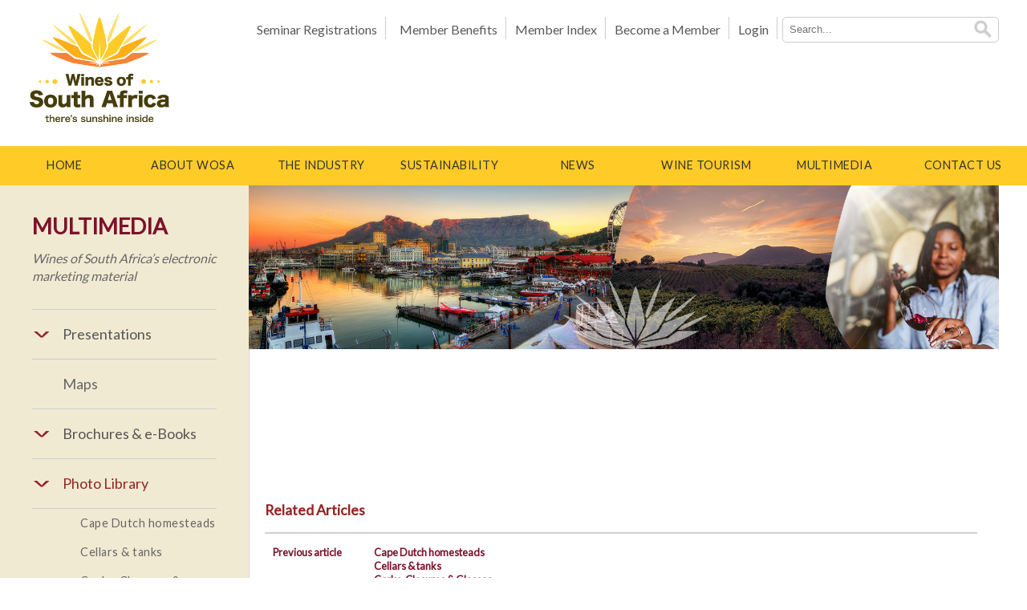

--- FILE ---
content_type: text/html; charset=utf-8
request_url: https://www.wosa.co.za/Gallery/?category=Cape%20Wine%202015
body_size: 48206
content:


<!DOCTYPE html>

<html xmlns="http://www.w3.org/1999/xhtml">
<head>
    <meta charset="utf-8">
    <meta http-equiv="Cache-Control" content="no-cache, no-store, must-revalidate" />
    <meta http-equiv="Pragma" content="no-cache" />
    <meta http-equiv="Expires" content="0" />
    <meta name="description" content="Photo Gallery" />
    <meta name="category" content="Business & Community" />
    <meta name="revisit-after" content="7 days" />
    <link rel="icon" href="/images/icons/faviconWOSA.ico" sizes="16x16" type="image/png">
    <meta property="og:title" content="Wines of South Africa - Wineries" />
    <meta property="og:description" content="Photo Gallery" />
    <meta property="og:image" content="https://www.wosa.co.za/Themes/Content%20Themes/WOSA/Templates/Images/wosa-banner-7.jpg" />
    <meta property="og:type" content="article" />
    <meta property="og:url" content="https://www.wosa.co.za/Gallery" />
    <meta name="twitter:card" content="summary_large_image">
    <meta name="twitter:title" content="Wines of South Africa - Wineries" />
    <meta name="twitter:description" content="Photo Gallery" />
    <meta name="twitter:image" content="https://www.wosa.co.za/Themes/Content%20Themes/WOSA/Templates/Images/wosa-banner-7.jpg" />
    <title>
        Wineries
    </title>
    <meta name="viewport" content="width=device-width, maximum-scale=1.0, minimum-scale=1.0, initial-scale=1" />
    <link rel="stylesheet" href="/Themes/Content Themes/WOSA/Templates/Styles/responsive-nav.css?version=16">
    <link rel="stylesheet" href="/Themes/Content Themes/WOSA/Templates/Styles/styles.css?version=16">
    <link rel="stylesheet" href="/Themes/Content Themes/WOSA/Templates/Styles/WOSA.css?version=16">
    <link rel="stylesheet" href="/Themes/Content Themes/WOSA/Templates/Styles/Flex-Box.css?version=16">
    <link href="/Themes/Content Themes/WOSA/Templates/Styles/css/ui-lightness/jquery-ui-1.10.3.custom.css?version=16" rel="stylesheet" type="text/css" />
    <link rel="stylesheet" type="text/css" href="/Themes/Content Themes/WOSA/Templates/Styles/screen_layout_large.css?version=16" />
    <!--media="only screen and (min-width:1024px)" -->
    <link rel="stylesheet" type="text/css" media="only screen and (min-width:501px) and (max-width:800px)" href="/Themes/Content Themes/WOSA/Templates/Styles/screen_layout_medium.css?version=16">
    <link rel="stylesheet" type="text/css" media="only screen and (min-width:50px) and (max-width:500px)" href="/Themes/Content Themes/WOSA/Templates/Styles/screen_layout_small.css?version=16">
    <script src="/Themes/Content Themes/WOSA/Templates/Scripts/responsive-nav.js"></script>
    <script src="/Themes/Content Themes/WOSA/Templates/Scripts/jquery-1.8.2.min.js"></script>
    <script src="/Themes/Content Themes/WOSA/Templates/Scripts/wosa.js?version=12"></script>
    <script src="/Themes/Content Themes/WOSA/Templates/Scripts/jquery-ui-1.10.3.custom.js" type="text/javascript"></script>

    <script type="text/javascript" src="https://maps.google.com/maps/api/js?sensor=false"> </script>
    <script type="text/javascript">
        var current_coords = "";
        function initialize() {
            var latlng = new google.maps.LatLng(-33.93977073030498, 18.86191874742508);
            current_coords = latlng;
            var myOptions = { zoom: 12, center: latlng, mapTypeId: google.maps.MapTypeId.ROADMAP };
            var map = new google.maps.Map(document.getElementById("map_canvas"), myOptions);

            var marker = new google.maps.Marker({
                position: latlng,
                map: map,
                draggable: true,
                title: "Wines of South Africa"
            });

        }
    </script>

    <script type="text/javascript">
        $(document).ready(function () {
            doAutoComplete()

            function scrollToAnchor(aid) {
                try {
                    var aTag = $("a[name='" + aid + "']");
                    $('html,body').animate({ scrollTop: aTag.offset().top }, 'slow');
                } catch (e) { };
            }
            $("a").click(function () {
                var href = $(this).attr('href').replace('#', '')
                scrollToAnchor(href);
            });
        });

        function keyChange(obj) {
            doAutoComplete()
            //var searchlength = $('#search').val().length;

            //if (searchlength >= 3) {
            //    doAutoComplete()
            //}
            //else {

            //}
        }

        function doAutoComplete() {
            var params = { userid: $('#_ctl0_hdnMasterUserID').val(), searchvalue: $('#search').val() };

            $.ajax({
                type: "POST",
                url: "/SERVICES/searchautocomp.asmx/getSearchResultValues",
                data: JSON.stringify(params),
                contentType: "application/json; charset=utf-8",
                dataType: "json",
                success: function (data) {
                    $("#search").autocomplete({
                        source: data.d
                    });
                },
                error: function (xhr, status, error) {
                    alert(error.toString());
                },
                select: function (event, ui) { alert(); }
            });
        }

        function dosearch() {
            if ($('#search').val() != '') {
                window.location.href = "/search/?sv=" + $('#search').val();
            }
        }
        //Rollover icons
        $(document).ready(function () {
            $("img.topmenusocialicons").hover(
            function () {
                this.src = this.src.replace("_on", "_off");
            },
            function () {
                this.src = this.src.replace("_off", "_on");
            });
        });

        function showHideLogin() {
            $("#logindrop").toggle();
        }
    </script>
    <style type="text/css">
        .loginbox {
            display: none;
            position: absolute;
            z-index: 9999;
            border: 1px solid #000000;
            width: 200px;
            background-color: #FFFFFF;
            padding: 10px;
        }

        .loginbox2 {
            display: none;
            position: absolute;
            z-index: 9999;
            width: 150px;
            background-color: #FFFFFF;
            -webkit-box-shadow: 0px 1px 10px 0px rgba(68, 68, 68, 0.75);
            -moz-box-shadow: 0px 1px 10px 0px rgba(68, 68, 68, 0.75);
            box-shadow: 0px 1px 10px 0px rgba(68, 68, 68, 0.75);
            padding: 8px;
            text-align: left;
        }
    </style>
    <script>
        (function (i, s, o, g, r, a, m) {
            i['GoogleAnalyticsObject'] = r; i[r] = i[r] || function () {
                (i[r].q = i[r].q || []).push(arguments)
            }, i[r].l = 1 * new Date(); a = s.createElement(o),
            m = s.getElementsByTagName(o)[0]; a.async = 1; a.src = g; m.parentNode.insertBefore(a, m)
        })(window, document, 'script', '//www.google-analytics.com/analytics.js', 'ga');

        ga('create', 'UA-4099880-34', 'auto');
        ga('send', 'pageview');

    </script>
    
    <link rel="stylesheet" href="/Themes/Content Themes/WOSA/Templates/Styles/Gallery.css?version=16" />
  <link href="/css/prettyPhoto.css" rel="stylesheet" />
  <script src="/js/jquery.prettyPhoto.js"></script>
  <script type="text/javascript">
        $(document).ready(function () {
            $("a[rel^='slideshow']").prettyPhoto();
            var img_src = "";
            var new_src = "";
            $('input[type=image]').hover(function () {
                img_src = $(this).attr('src');
                new_src = $(this).attr('rel');
                $(this).attr('src', new_src);
                $(this).attr('rel', img_src);
            },
            function () {
                $(this).attr('src', img_src);
                $(this).attr('rel', new_src);
            });
            var cache = new Array();
            $('input[type=image]').each(function () {
                var cacheImage = document.createElement('img');
                cacheImage.src = $(this).attr('rel');
                cache.push(cacheImage);
            });
        });
    </script>

<script type="text/javascript"> //<![CDATA[ 
var tlJsHost = ((window.location.protocol == "https:") ? "https://secure.comodo.com/" : "http://www.trustlogo.com/");
document.write(unescape("%3Cscript src='" + tlJsHost + "trustlogo/javascript/trustlogo.js' type='text/javascript'%3E%3C/script%3E"));
//]]>
</script>



</head>
<body>

    <form method="post" action="./?category=Cape+Wine+2015" id="aspnetForm">
<div class="aspNetHidden">
<input type="hidden" name="__VIEWSTATE" id="__VIEWSTATE" value="m7oZvzGUNn4rUcHkWGMrPaX3ises8XrmkLuHXYKZy4120zxvQtnX2UIsXsZYBm/8Yn8K4J7Es7VY+QFtLLgXVSN5ejNThYKENRxCzdbITo27CAqgJjjUZVmS/od7BTbbx5i78D8cn6EQBKbuwTlO+1nkk3LD1magATN8jp8/3nczVqx6WPZv6UfGBPsF/LvGjrjqAIN2F3zzdQEoIZqTHGyC+gth4co259JMGmie59O/ZakFU59LWgJwFlm51l5mVBAoyBYIF57zMaTAukPF5NCFwlmlr71AMQFTUy/YCAh1fEc/brk6dFCXzh9h6PRh7gyK8mYQBi2n7DJhhibPYRtxrJauEUqJpQe+Eh0xlQLxaTeoXBtm5qXweJKmLkczhQcGu5pnd/sPnyBn6BDwajojn7MSXq/pX2Qix8zd5biEyaapw7+bRUQbF1oQbVknq4PhTmT/[base64]/SIBVcL7jKKJzcDkXz//jHaQYWT+El6RstrY1IBQ4H5+Gbgd4iZYFVgw9fjrqNcxgCh1RaLEoetv25q+dtdvNcSL1ROh6XIhLoiGRF5izBbdATTyfBCKMwBsrCPwvgDiWcAsQxPJuEhEpm+ceQfL0ZGNcP3NJkbf5q0zFaJkmlrWwTfsPlyfbj66AaCwLYr/Sx6WtiLAz8UB1D6zB90qGNhLH82z9Ghs87d0E+6EhTUzMDP3tPoesCqbftRrje00x59GuNaOV7IZBW/hVJkHU3de2IFvgLNBp2UUVpXz85D89Zk7om8fJwh9c3Vp9BZp/[base64]/ClcU3TdYNzoWZI7i2dM5FRh68m2WX9Gx+oQv+MDLmkypmAyLNQgGnxwioed4VsjXYuxKAhY3wlO9d9L21xZW5k9Bijd5xvmhnHFD3RIly5wwC8Bfm7R0TB4hzsGF4Nb8vB7Ebtvx5sr2T+/pQwBTNv3BPFduZshAOMuQ52MX5aHeFwGeBtYm8aYMVv/g0wuWJYEyn1jTMm8tEZipunBkkJt99W/1xLSvoMLZ/az6hxMIKECgeUiYYdrsuFZoeQrJ2XafFyGDOH8gvLteS7/CO/TVF76C3B4I69+d7AZ8sTke7vhR4/RXzFj8d8uqixG00zEh1H79irqAr5IZi/eDBphe/NXlZaXfkF+N8cwmAXxRasbIYEOS/xk/12tzbzCxVbvvtUUdg6YSW2sDnIihNr1jxUuTEIMiIXA6zTloavvWIINUrb/l0dEWcWdn3QhIHhvMN+kF7Xkf2nNLnGiM4HIbAp9TLdqsgQG1lpV/PpqSdBeDk7gVHv/qWoq/4wd05fpzuTWBqpGh4fkSUK+fvHvyNSm9HFxzYdedhsyeyvT1d6Pt3nRgHGsCD8pzR/cYNL3t6ejJJ5Y40N2S0xdokQff4IR53kMMVu5nut0UkAVGZOnus+dMpoxRfBpZMWB/wnfroQTnhjAwd6BrAhUOskOpwFpbuXEooq4fOrKFNo3xaZgH3AOs8sxIBnsvx8HWQ4Iod6tn0dnSznuUoO3HS6BLfXSVobsma6oDYK7c9wogUt7C8XZDSEdwig1y9m8iol3LdRvbh5xHChP0PTzlasEllZ/1/QtwthkM2n9gvl3huAxInO00DO3u6j4cGBWSD9Djv4eBc8U2DsgT2vtdZMqN8RmS1mP0wiuoCYLOOOBmiAN4JjhGrjMI34kv3g9sOxERhovC/iF4orl5IstuF8fIAvixAdE3rKkZWPWt67x66bLTX11xIEezueLHDChIWwxTiPfhGcjemLKxVycHYBnu50nqgTpW06O3Yehz+wxqzEZIkv2DJ+pg1vqF2N8K6UOY2ikxy3K9TSSyZ58cIEAlYFZkOkni8Qt7TNkZzOzjspvzC1XCpzLx0ogNNxQVIV6gdX/Ed4VDL6MAwTWxZ/OKnQtiiowhz4A3v05ph0p2R4YZk1PhFh3/hnM5IPWuGiNGFj5BsiiFPo1jRWJfYsjPuW0uEP91yZ5/59pjrDW78lpW6wzVJHrp4AeIkNFRsNg0OJADKTe9WCbeUssepWRAHd8iULsJTc6SdTKuoa/JxRZhxdOnXosfNRjeZ6RcytN0Bvfz14788S+zaGQWtYbVN/qceO74bgFB4yl6M8afGKEMrrLjDwS0BgtVdlL4cLKG2RTUkJcMTbCqcl0ul02f4NPlj0EGJY+2xGs3jKjZOiT3hTnhQT1rBS4xPYn8qqen5dJ4yuRS9aHewFqbyZw0pAbburIxxbLd+AjiRGyjY/aw912z9MHIFPic70daH9aRxLxIsNn1gNBeCLKiOkMXzBuhYJ6Gg5FlFiyVOkx0CwC+KLr3aWgvYry8t5AIRJmDxBt7arfhD84fzmn8YoLSKqbo+15WdiKiMh9uE+h386YKJzLRfaP0at63MBhsmcmEBP/9ZjRhijlld7nRIID4CzjFqd9bLSCStWsOPahXWDIqk0f67VmEeGa5MoCxujP5A/mAaV36GxxoAuhTLpNp1i56ATV1cjr/452fr1/xoOdqNCaWsEEkgzSUrt8vwI4MBJszDbHp3fOIzxedB8OuaxYv6GmkjLKYbZR+9oNx072YWYD0iNIrBOfqpxV4iCO6M6zUvb/[base64]/50hjTxjgqHNC8eABO3Rxgh4ZtNYoEfsaouJWUOGa386y+XbV0n2+0QmNickZu2Biwj1a+iy2EmzFelP/FbOj13UdktWy5crkthno8xtBzepwZ3sAwEO835yaCJOeqksMCWw7eQ6UZhFwQ3CZuTMwJ7IkEYYduQfCYFqYg409Q3vlJgKNCTRjNjmWCGGYx11ekGoRB0aSZv2lZ+DP3KUWsligGv+z8v+RUpq9BhS8VR1UOzxbhYtFi6cGKbnYJMFO+cPR0LR9/DmQdUsrygrGB78cPidg/Vx+sv2nhsUkHLwu+NkzGualmZBw1WeDci63IU59H19sfpWDYQwr3+J69/tphaCTzxEo3M1NpilK57/lDaQFdcDQWkWnP7p4C1nRL+woAKGVKLs61Sju7gqy7qPzFs3v77YSLm5ZAaCMyBTj1t7QJAPcxSgqWT7CCahCWD0iT5U18kesEc3OaSlEEgMYPjWTujYTWG5WGLwsE9cYR4OA4DBnQqwZ6Qu19WkpudPOKjBTjpk070z07+oJWSPFEpypdP2xtEphQf/kFCa6FPYGPwozM1p5Hefie0gx8I1q+UBBr4rUKmYdei95hHYbxY3mEDmygJDqzc8ANAsGmNGmSDDhRlxr4D6Yk+hytRY+RRS2hez094w7dJcFUPZopTYTaGmF8rBWxCqMSCqQrVL93oJr9VlkvEJjT+nC6HFS4ugGSWP1YDgmamP/GkIL88ealjl+4w03NNxGo4gkvEXMD6VTY4y2IieGWE1szIT5egW4xwE6FE0g7jF3ik+mwxTW//kNFMorba3Njvt/C7dkTu6xLlIVN9Zu+DHeoq3COSCoL/QqAYNrjjTwpaq0pXqeLhZ7DA2M4IX4c3d236B36Xt1eoEjywe4f5OKP4U+VfugPlaFu+GMxw3PmTmezm09fvqTvzZyUApYsgXUSG9R3jtxfzScD9sK5nhWxhDDV+I+0s7OT/UzJy3vfv6k3sU0zazmXeNs9VBNzbn/uoHFmVIrjIJTpa0gnliEmHZMYBKojp2JXDOayBLUb5SmOrFKbvcE8LN1Gw3AcjsonO3oie8Kkyw1uiCW5jQD6IUwkx80NZfeFkyY6P7jlrOsWFSClajGJL2qW4UxQ1AVJYgq82//dg43F6bUn5gDh87AkxWJpo1L66MVa6gw1jUc7K7rJxIRRwNnviXATJGS7YOyk73CR7GhmcPEfzLFuopJ9fc6YC1yOYxEP+RMZg7ajgHcrQKI6cluGVheUnjOOx5GuyuktRl9FRO/ObG/lKNI5TWFzvLqbxetXtwYOACAZfr/8rx9Ogrf3+AXZmraxGnJpuk52f0k9B9ytLpOLuK27XeaK49u9v33VqedESoIhi8j+2zB2lP7ld3IQVghcXlV6SaUS913Bwh718/HvkIRsfAKV1I1XyNzyKtcZ+NkABfgFo8jJz4yExMJpCEv330atC75CkIYiO+7yunmnbBdx/j33DsdVdew2Y1WR987Ku3pjNGOoQ+83KngDuogsy+7/unP2MeEOO3c5T3+NRiqws0toCPd9kvP7O9p+W6pDKKnkHeXpu2QfW/1L3XX9IhX5KpRD0PcX9BwrajmnYks/rShPJlnDIGaCnWlI62LEVvt80AG76ph/NkCQafk9cs03nIYB0dnmRSmmtchZqdxpjC72wtZDrdXHbyA9wMq9e+tmLXrWiSallVgpxL5YKzESWvB6QNG0HhBFnwbubIiNxDRhIbfVxFS9JSCy7EeXUAef6M7w8ZYkOzTHhahP8Dvsy/0hHHGEv2iymQvr9DkC7Nc1e+/UC0vcs6mOstLls7v9LJk2QUCdezlXnIh4nwJlBqIsaGTztuNK0v8zmf5+HrRu2zqSmuYnDO7uVNqVduMiOTzZ/pglROOF2JLsAEsx4QuZI8cZc423lAiClFCvZDV/9l5+2Ht1I/sVE5ZSW8PZVtnl0MXYaASNb3EBK4Pz/axsfKTJrz37YaHCLdBpLeqNUlCraCoN94FSZC5rtKWUBosoTX4SkETNDRCFw7Mqpr240O0F/fdOPLhKresqQJlg0UhfBYFeTArRjDWzx/znmV3PLYuZHPL89oGAc4CwMXZ6PGwNGezaTu5BykfXs7TlqOq3d6g00xOO+2Np0Imt4rDwiWy2OtcBhoyahvSlersgu8oXlg81s9YeQj03dpHDmOiyT7tMyyyhXFxKtTNU6A6lx0jfw5QC7Nlks+TfXYXbS2/X+Zca1kMh2s8pvqcNPynoMGth6NAefLT2XiczR84td3TQgIkOEexxVxzm4jZfORJzWZnJ99IEHMcSoTrJHTbwut//hPVT3EW+DTUbZGO6djqrJqW2t8K8w1H0fePlMoqADS19v80iVGYWRW9D6sBKe+Sw8sl5pyL4MnF0i9lWTJQh41ucLjc/6al8PTCRAJ97NxNzCZWpI6bDJa26MQT+czyakOu/cnKk+wdop4cJ1C2Hy/f2KKX9GuwqXN9cDtWpcJbY6Xwn+ZUSJOkhmO3XzcFPPgYEsbmMhgBdWM7uI5tOLJTvTePAXBDfN/8o/6cpLz7ASHyiD6FS0AEAneav4eSRkuEkAWpbVL+v34fIaf+Vg/KFa7BhbDRZL+S9ZrT0orFioOvULxkC+jEqzQPUlJmvtRy1vi51yVdD3ojLFWpPuclYmNkKge2KsANmGP6ysRsoa7GEYJuJTnJqgmXsEbJF1Jht5lB3dhC8/bXe+gZn6D2eybWLfiE0pBtIEmza0dwIn0vnRvUnEd77PhNxx3b1pHPEWFPZb1BDmSP+gR2ZrmPpLGRvZ1ubd9wkAPqBbkAzENflBf3WzR2KYffO0v6FgYdntE30/JYP8kaA8Vrsh2KQ7Ny5Mlr38S34iHg6ALU2pYIFTgg8GcywnyDx/x6U8zXpVPVvWSEwdoPyJdkoQMV2qpwRpR3Q0MFos4F3ObZH5s4krXgkwLaOBNRakNIz1YQcWvmkddQJUV7e/u2WDKmiZjRlPmV+C7gM02CiH11yvBE0CMnJJHNjfqT2yCn47ew5WjIGvQIuGBayQm0ECrg7WJEl8Gvle4HiE4q0oCQtVJxD7rm2UmODPxS1CmzVfOn7TLyazIpQOl54tyQEYQUi1avOY+IFw+7YMOzmyQkoQErbywsqJ8pB4troHfVt3PS6i/Xl9gHiR0s31xKnDayxyyCHvjoad2A3gd1qh2fdnWiOdwMAbmjoSAZsoux6OaIjGsSPSnDYAbol6QkMNo=" />
</div>

        <div id="header_container">
            <header>
                <div class="headerContent" onmouseover="hidemainmenus();">
                    
                    <div class="headerContentSearch">
                        <div class="menuSearch" onmouseover="hidemainmenus();">
                            <div class="topmenucontainer">
                                <div class="topmenusearchboxfloarright">
                                    <div id="search_box">
                                        <div class="wrapper">
                                            <input type="text" id="search" onkeyup="keyChange('search');" name="search" placeholder="Search..." />
                                            <button type="button" onclick="dosearch();" class="search_btn">
                                                <img src="/Themes/Content Themes/WOSA/Templates/Images/search_icon_24.png" title="Search" /></button>
                                        </div>
                                    </div>
                                </div>
                                <!--  <div class="topmenuline"></div>
                        <div class="topmenuIconboxfloarright"><a href="#">
                            <img src="/Themes/Content Themes/WOSA/Templates/Images/Social-icons/facebook_on.png" border="0" class="topmenusocialicons" /></a> <a href="#">
                                <img src="/Themes/Content Themes/WOSA/Templates/Images/Social-icons/pinterest_on.png" border="0" class="topmenusocialicons" /></a><a href="#"><img src="/Themes/Content Themes/WOSA/Templates/Images/Social-icons/twitter_on.png" border="0" class="topmenusocialicons" /></a></div>
                        <div class="topmenuline"></div>
                       <div class="topmenufloatrightLogin">
                            <div class="logidClass">
                                Login
                            </div>
                        </div>-->
                                                        
                        <div class="topmenuline"></div>
                        <div class="topmenufloatrightMemIndex">
                            <a href="/login/weblogin.aspx">Login</a>
                        </div>
                        <div class="topmenuline"></div>
                        <div class="topmenufloatrightMemIndex"><a href="https://members.wosa.co.za/memberregistration" target="_blank">Become a Member</a></div>
                        <div class="topmenuline"></div>
                        <div class="topmenufloatrightMemIndex"><a href="/About-Us/WOSA-Members/">Member Index</a></div>
                        <div class="topmenuline"></div>
                        <div class="topmenufloatrightMemIndex"><a href="/About-Us/Member-Benefits/">&nbsp;&nbsp;Member Benefits</a></div>
                        <div class="topmenuline"></div>
                        <div class="topmenufloatrightMemIndex"><a href="/home/#blockmeetings">Seminar Registrations</a></div> 
                            </div>
                        </div>
                    </div>
                    <div class="headerContentLogo">
                        <div class="logo_holder">
                            <a href="\">
                                <img src="/Themes/Content Themes/WOSA/Templates/Images/whitelogonewsletterblack.png" width="224" height="145" border="0"></a>
                        </div>
                    </div>
                </div>
                <nav id="mainmenu" class="nav-collapse">
                    <ul id="mainmenulistitems">
                        <li id="home"><a href="/Home/" onmouseover="domainmenu('home');">HOME</a></li>
                        <li id="about"><a href="/About-Us/WOSA/" onmouseover="domainmenu('about');">ABOUT WOSA</a></li>
                        <li id="theindustry"><a href="/The-Industry/Overview/" onmouseover="domainmenu('theindustry');">THE INDUSTRY</a></li>
                        <li id="sustainability"><a href="/Sustainability/Environmentally-Sustainable/Intro/" onmouseover="domainmenu('sustainability');">SUSTAINABILITY</a></li>
                        <li id="news"><a href="/Awards/International-links/" onmouseover="domainmenu('news');">NEWS</a></li>
                        <li id="country"><a href="/Wine-Tourism/A-World-In-The-Winelands/" onmouseover="domainmenu('country');">WINE TOURISM</a></li>
                        <li id="mediacentre"><a href="/Multimedia/Cape-Recipes/All/" onmouseover="domainmenu('mediacentre');">MULTIMEDIA</a></li>
                        <li id="contact"><a href="/Contact-Us/" onmouseover="domainmenu('contact');">CONTACT US</a></li>
                        <li class="mobile-only"><a href="/login/weblogin.aspx">LOGIN</a></li>
                    </ul>
                    <div id="home_sub" class="menuBlock">
                        <p>Lorem ipsum dolor sit amet, consectetur adipiscing elit. Integer maximus rutrum mattis. Phasellus elementum sed risus et sodales. Nullam sed augue vitae tortor eleifend tristique eu eu tellus. Class aptent taciti sociosqu ad litora torquent per conubia nostra, per inceptos himenaeos. Duis semper tellus eget erat elementum consectetur. Duis sed luctus tortor. Morbi in dui dui. Curabitur sagittis nisl eget turpis finibus bibendum. Quisque tincidunt odio ut felis blandit hendrerit. In hac habitasse platea dictumst. Ut nisl urna, hendrerit et sem eget, vestibulum blandit odio. Sed sit amet dui sed lectus convallis interdum. Aliquam justo tortor, ornare quis maximus sed, consequat maximus dolor. Sed facilisis cursus dictum. Integer quis turpis in mi finibus tristique. Nunc nec quam eu felis convallis malesuada.<br></p>
                    </div>
                    <div id="about_sub" class="menuBlock">
                        <div class="dropMenu"><table width="100%" class=" cke_show_border" border="0" cellspacing="0" cellpadding="0"><tbody><tr><td><div><a href="/About-Us/WOSA/" data-cke-saved-href="/About-Us/WOSA/">About Us</a></div><div><a href="/About-Us/International-Offices/" data-cke-saved-href="/About-Us/International-Offices/">International Offices</a></div><div><a href="/About-Us/Board-Members/" data-cke-saved-href="/About-Us/Board-Members/">Board Members</a></div><div><a href="/About-Us/WOSA-Members/" data-cke-saved-href="/About-Us/WOSA-Members/">WoSA Members Index</a></div><div><a href="/About-Us/WOSA-Events-Calendar/" data-cke-saved-href="/About-Us/WOSA-Events-Calendar/Calendar/">WoSA Events Calendar</a></div><div><a href="/About-Us/WOSA-Members-Landing-Page/" data-cke-saved-href="/About-Us/WOSA-Members-Landing-Page/">WoSA Members</a></div><div><a href="/About-Us/How-to/" data-cke-saved-href="/About-Us/How-to/">How to Export</a></div></td><td><img alt="" src="/images/Standard/1Aboutus.jpg" data-cke-saved-src="/images/Standard/1Aboutus.jpg"></td></tr></tbody></table></div>
                    </div>
                    <div id="theindustry_sub" class="menuBlock">
                        <div class="dropMenu"><table border="0" cellpadding="0" cellspacing="0" width="100%" class=" cke_show_border"><tbody><tr><td width="80%"><div><a data-cke-saved-href="/The-Industry/Overview/" href="/The-Industry/Overview/">Overview</a></div><div><a data-cke-saved-href="/applications/wine-course/loginregister.aspx" href="/applications/wine-course/loginregister.aspx">Online Wine Course Level 1</a></div><div><a data-cke-saved-href="/The-Industry/History/Back-to-the-Beginning/" href="/The-Industry/History/Back-to-the-Beginning/">History</a></div><div><a data-cke-saved-href="/applications/wine-course/WineCourseRegistration.aspx" href="/applications/wine-course/WineCourseRegistration.aspx">Online Wine Course Level 2</a></div><div><a data-cke-saved-href="/The-Industry/Winegrowing-Areas/Winelands-of-South-Africa/" href="/The-Industry/Winegrowing-Areas/Winelands-of-South-Africa/">Winegrowing Areas</a></div><div><a data-cke-saved-href="/The-Industry/Terroir/A-Unique-Terroir/" href="/The-Industry/Terroir/A-Unique-Terroir/">Terroir</a></div><div><a data-cke-saved-href="/The-Industry/Viticulture/Introduction/" href="/The-Industry/Viticulture/Introduction/">Viticulture</a></div><div><a data-cke-saved-href="/The-Industry/Vintage-Reports/Archive/?ctid=1863" href="/The-Industry/Vintage-Reports/Archive/?ctid=1863">Vintage Reports</a></div><div><a data-cke-saved-href="/The-Industry/Varieties-and-Styles/Introduction/" href="/The-Industry/Varieties-and-Styles/Introduction/">Varieties and Styles</a></div><div><a data-cke-saved-href="/The-Industry/Statistics/World-Statistics/" href="/The-Industry/Statistics/World-Statistics/">Statistics</a></div><div><a data-cke-saved-href="/The-Industry/Wines-Of-Origin/Introduction/" href="/The-Industry/Wines-Of-Origin/Introduction/">Wine of Origin</a></div><div><a data-cke-saved-href="/Related-Links/e-commerce/" href="/Related-Links/e-commerce/">Related Links</a></div></td><td width="20%"><img alt="" data-cke-saved-src="/Themes/Content Themes/WOSA/Templates/Images/Section Images/TheIndustry-Block.jpg" src="/Themes/Content Themes/WOSA/Templates/Images/Section Images/TheIndustry-Block.jpg"></td></tr></tbody></table></div>
                    </div>
                    <div id="sustainability_sub" class="menuBlock">
                        <div class="dropMenu"><table border="0" cellpadding="0" cellspacing="0" width="100%" class=" cke_show_border"><tbody><tr><td width="80%"><div><a data-cke-saved-href="/Sustainability/Socially-Sustainable/BEE/Introduction/" href="/Sustainability/Socially-Sustainable/BEE/Introduction/">Social Sustainability</a></div><div><a data-cke-saved-href="/Sustainability/Environmentally-Sustainable/Intro/" href="/Sustainability/Environmentally-Sustainable/Intro/">Environmental Sustainability</a></div></td><td align="center" width="20%"><img alt="" data-cke-saved-src="/images/Standard/3Sustainability.jpg" src="/images/Standard/3Sustainability.jpg"></td></tr></tbody></table></div>
                    </div>
                    <div id="news_sub" class="menuBlock">
                        <div class="dropMenu"><table border="0" cellpadding="0" cellspacing="0" width="100%" class=" cke_show_border"><tbody><tr><td width="78%"><div><a data-cke-saved-href="/WOSA-News/Blogs/Cape-Chatter/2014/?ctid=1855&amp;yr=2025" href="/WOSA-News/Blogs/Cape-Chatter/2014/?ctid=1855&amp;yr=2025">WoSA News</a></div><div><a data-cke-saved-href="/WOSA-News/Wine-Industry-News/Wine-Industry-Links/" href="/WOSA-News/Wine-Industry-News/Wine-Industry-Links/">Wine Industry News</a></div></td><td width="22%"><img alt="" data-cke-saved-src="/images/Standard/4WosaNews.jpg" src="/images/Standard/4WosaNews.jpg"></td></tr></tbody></table></div>
                    </div>
                    <div id="country_sub" class="menuBlock">
                        <div class="dropMenu"><table width="100%" class=" cke_show_border"><tbody><tr><td width="78%"><div><a data-cke-saved-href="/Wine-Tourism/A-World-In-The-Winelands/" href="/Wine-Tourism/A-World-In-The-Winelands/">A World in the Winelands</a></div><div><a data-cke-saved-href="/Wine-Country/Wine-Tourism/Wine-Routes/" href="/Wine-Country/Wine-Tourism/Wine-Routes/">Wine Routes</a></div><div><a data-cke-saved-href="/Wine-Tourism/links/" href="/Wine-Tourism/links/">Wine Tourism Links</a></div><div><a data-cke-saved-href="/Wine-Tourism/La-Cite-Du-Vin/" href="/Wine-Tourism/La-Cite-Du-Vin/">La Cité du Vin</a></div></td><td width="22%"><img alt="" data-cke-saved-src="/Themes/Content Themes/WOSA/Templates/Images/Section Images/WineTourism-Block-2020.jpg" src="/Themes/Content Themes/WOSA/Templates/Images/Section Images/WineTourism-Block-2020.jpg"></td></tr></tbody></table></div>
                    </div>
                    <div id="mediacentre_sub" class="menuBlock">
                        <div class="dropMenu"><table width="100%" class=" cke_show_border"><tbody><tr><td width="78%"><div><a data-cke-saved-href="/Multimedia/Cape-Recipes/All/" href="/Multimedia/Cape-Recipes/All/">Recipes</a></div><div><a data-cke-saved-href="/Multimedia/Downloads/Point-of-Sale-Promotional-Material/" href="/Multimedia/Downloads/Point-of-Sale-Promotional-Material/">Promotional Material</a></div><div><a data-cke-saved-href="/Multimedia/Presentations/Educational/" href="/Multimedia/Presentations/Educational/">Presentations</a></div><div><a data-cke-saved-href="/Multimedia/Photo-Library/Landing-Page/" href="/Multimedia/Photo-Library/Landing-Page/">Photo Library</a></div><div><a data-cke-saved-href="/Multimedia/Maps-Links/" href="/Multimedia/Maps-Links/">Maps</a></div><div><a data-cke-saved-href="/Multimedia/Brochures/" href="/Multimedia/Brochures/">Brochures &amp; e-Books</a></div><div><a data-cke-saved-href="/Multimedia/Videos/Downloads/" href="/Multimedia/Videos/Downloads/">Videos</a></div><div><a data-cke-saved-href="https://www.wosa.co.za/Multimedia/Infographics" href="https://www.wosa.co.za/Multimedia/Infographics">Infographics</a></div></td><td width="22%"><img alt="" data-cke-saved-src="/images/Standard/6MediaCentre.jpg" src="/images/Standard/6MediaCentre.jpg"></td></tr></tbody></table></div>
                    </div>
                    <div id="contact_sub" class="menuBlock">
                        <p>Cras mollis elit quam, ut interdum ipsum interdum quis. Class aptent taciti sociosqu ad litora torquent per conubia nostra, per inceptos himenaeos. Etiam tristique tincidunt libero, id dictum lectus efficitur sit amet. Duis cursus nulla sed purus mattis, et pretium lectus consequat. Quisque cursus aliquet felis, et dictum turpis viverra non. Vivamus a magna gravida, mattis sem non, cursus eros. Praesent eu efficitur nisi. Etiam semper ex et elit ullamcorper facilisis. Sed lacus felis, condimentum sit amet nibh nec, vestibulum semper tortor. Integer quis aliquam tortor. Pellentesque aliquet euismod neque, quis gravida odio. Praesent eu imperdiet erat, non pulvinar quam. Vivamus rhoncus nisl non nibh feugiat, eget condimentum augue vestibulum.<br></p>
                    </div>
                </nav>
            </header>
        </div>
        <div class="clearfix"></div>
        <div class="page_content" onmouseover="hidemainmenus();">
            <!--  <section>-->
            <div id="side_menu">
    <div class="collapsible-menu">
   <input type="checkbox" id="menu">
            <label for="menu"></label>
    <div class="menu-content">
                <div class="sidemenuheading">MULTIMEDIA</div><div class="description">Wines of South Africa’s electronic marketing material</div><div class="isParent" id="Presentations"  onclick="dosidemenu('Presentations');"><img src="/Themes/Content Themes/WOSA/Templates/Images/downbutton.png" /><h2  style="cursor: pointer; cursor: hand;">Presentations</h2></div><div class="isChild" id="Presentations_sub" style="display: none;"><ul><li><a href="/Multimedia/Presentations/Educational/">Educational</a></li></ul><ul><li><a href="/Multimedia/Presentations/Regional/">Regional</a></li></ul><ul><li><a href="/Multimedia/Presentations/Varieties/">Varieties</a></li></ul></div><div id="Maps"><h2  style="cursor: pointer; cursor: hand;"><a href="/Multimedia/Maps-Links/">Maps</a></h2></div><div class="isChild" id="Maps_sub" style="display: none;"></div><div class="isParent" id="Brochures_and_e-Books"  onclick="dosidemenu('Brochures_and_e-Books');"><img src="/Themes/Content Themes/WOSA/Templates/Images/downbutton.png" /><h2  style="cursor: pointer; cursor: hand;">Brochures & e-Books</h2></div><div class="isChild" id="Brochures_and_e-Books_sub" style="display: none;"><ul><li><a href="/Multimedia/Brochures/#corporateBrochures">Corporate Brochures</a></li></ul><ul><li><a href="/Multimedia/Brochures/#otherPublications">Other publications</a></li></ul><ul><li><a href="/Multimedia/Brochures/#recipeBooks">Recipe books</a></li></ul></div><div class="isParent" id="Photo_Library"  onclick="dosidemenu('Photo_Library');"><img src="/Themes/Content Themes/WOSA/Templates/Images/downbutton.png" /><h2 class="active" style="cursor: pointer; cursor: hand;">Photo Library</h2></div><div class="isChild" id="Photo_Library_sub" style="display: block;"><ul><li><a href="/Gallery/?category=Cape%20Dutch%20homesteads">Cape Dutch homesteads</a></li></ul><ul><li><a href="/Gallery/?category=Cellars%20%26%20tanks">Cellars & tanks</a></li></ul><ul><li><a href="/Gallery/?category=Corks%2C%20Closures%20%26%20Glasses">Corks, Closures & Glasses</a></li></ul><ul><li><a href="/Gallery/?category=Fauna">Fauna</a></li></ul><ul><li><a href="/Gallery/?category=Flora/fynbos">Flora / fynbos</a></li></ul><ul><li><a href="/Gallery/?category=Food">Food</a></li></ul><ul><li><a href="/Gallery/?category=Grape%20varieties">Grape varieties</a></li></ul><ul><li><a href="/Gallery/?category=Landscapes">Landscapes</a></li></ul><ul><li><a href="/Gallery/?category=Latest">Latest</a></li></ul><ul><li><a href="/Gallery/?category=Lifestyle">Lifestyle</a></li></ul><ul><li><a href="/Gallery/?category=People%20%26%20harvesting">People & harvesting</a></li></ul><ul><li><a href="/Gallery/?category=Tourism">Tourism</a></li></ul><ul><li><a href="/Gallery/?category=Vines">Vines</a></li></ul><ul><li><a href="/Gallery/?category=Wine%20regions">Wine regions</a><ul><li><a href="/Gallery/?category=Bot%20River">Bot River</a></li></ul><ul><li><a href="/Gallery/?category=Breedekloof">Breedekloof</a></li></ul><ul><li><a href="/Gallery/?category=Constantia%20%28Ward%29">Constantia (Ward)</a></li></ul><ul><li><a href="/Gallery/?category=Darling">Darling</a></li></ul><ul><li><a href="/Gallery/?category=Elgin">Elgin</a></li></ul><ul><li><a href="/Gallery/?category=Elim">Elim</a></li></ul><ul><li><a href="/Gallery/?category=Franshoek">Franschhoek</a></li></ul><ul><li><a href="/Gallery/?category=Helderberg">Helderberg</a></li></ul><ul><li><a href="/Gallery/?category=Hermanus">Hermanus</a></li></ul><ul><li><a href="/Gallery/?category=Klein%20Karoo">Klein Karoo</a></li></ul><ul><li><a href="/Gallery/?category=Montagu">Montagu</a></li></ul><ul><li><a href="/Gallery/?category=Olifants%20River">Olifants River</a></li></ul><ul><li><a href="/Gallery/?category=Paarl">Paarl</a></li></ul><ul><li><a href="/Gallery/?category=Robertson">Robertson</a></li></ul><ul><li><a href="/Gallery/?category=Stellenbosch">Stellenbosch</a></li></ul><ul><li><a href="/Gallery/?category=Swartland">Swartland</a></li></ul><ul><li><a href="/Gallery/?category=Swellendam">Swellendam</a></li></ul><ul><li><a href="/Gallery/?category=West%20Coast">West Coast</a></li></ul></li></ul><ul><li><a href="/Gallery/?category=Winemakers">Winemakers</a></li></ul><ul><li><a href="/Gallery/?category=Wineries">Wineries</a></li></ul></div><div id="Point_of_Sale_Promotional_Material"><h2  style="cursor: pointer; cursor: hand;"><a href="/Multimedia/Downloads/Point-of-Sale-Promotional-Material/">Point of Sale Promotional Material</a></h2></div><div class="isChild" id="Point_of_Sale_Promotional_Material_sub" style="display: none;"></div><div id="Recipes"><h2  style="cursor: pointer; cursor: hand;"><a href="/Multimedia/Cape-Recipes/All/">Recipes</a></h2></div><div class="isChild" id="Recipes_sub" style="display: none;"></div><div class="isParent" id="Videos"  onclick="dosidemenu('Videos');"><img src="/Themes/Content Themes/WOSA/Templates/Images/downbutton.png" /><h2  style="cursor: pointer; cursor: hand;">Videos</h2></div><div class="isChild" id="Videos_sub" style="display: none;"><ul><li><a href="/Multimedia/Videos/Downloads/">WoSA Videos Download</a></li></ul><ul><li><a href="/Multimedia/Videos/WOSA-Video-Archive/?ctid=1898">WoSA Video Archive</a></li></ul><ul><li><a href="/Multimedia/Videos/WOSA-how-to-braai-video-archive/?ctid=1902">'How to Braai' - basics of the barbeque</a></li></ul></div><div class="isParent" id="Infographics"  onclick="dosidemenu('Infographics');"><img src="/Themes/Content Themes/WOSA/Templates/Images/downbutton.png" /><h2  style="cursor: pointer; cursor: hand;">Infographics</h2></div><div class="isChild" id="Infographics_sub" style="display: none;"><ul><li><a href="/Multimedia/Infographics/Varietal-Infographics">Varietal</a></li></ul><ul><li><a href="/Multimedia/Infographics/Regional-Infographics">Regional</a></li></ul></div><p>&nbsp;</p>
            </div>
			      </div>
        </div>
            <div class="article_content" onmouseover="hidemainmenus();">
                <div class="img-size"><img src="/Themes/Content Themes/WOSA/Templates/Images/Section Images/6MediaCentre.jpg" alt="" title=""/></div><br/>
                <article>
                    
    
  
  <div id="_ctl0_ContentPlaceHolder1_pnlPhotos">
	
  
  <div class="galleryCato">
      
  </div>
  <div style="clear: both;"></div>
  
</div>
  
  

                    
                </article>
                	
<div class="relatedlinkscontainer">

<div class="relatedlinkstitle">Related Articles</div>

<hr class="relatedline">

<div class="clear"></div>

<div class="relatedfloat relatedlinksnextprev">
<p><a href = "/Gallery/?category=Wineries">Previous article</a></p>

</div>

<div class="relatedfloat"></div>

<div class="relatedfloat"><p><a href = "/Gallery/?category=Wineries">Cape Dutch homesteads</a></p><p><a href = "/Gallery/?category=Wineries">Cellars & tanks</a></p><p><a href = "/Gallery/?category=Wineries">Corks, Closures & Glasses</a></p><p><a href = "/Gallery/?category=Wineries">Fauna</a></p><p><a href = "/Gallery/?category=Wineries">Flora / fynbos</a></p><p><a href = "/Gallery/?category=Wineries">Food</a></p><p><a href = "/Gallery/?category=Wineries">Grape varieties</a></p><p><a href = "/Gallery/?category=Wineries">Landscapes</a></p><p><a href = "/Gallery/?category=Latest">Latest</a></p><p><a href = "/Gallery/?category=Lifestyle">Lifestyle</a></p><p><a href = "/Gallery/?category=Wineries">People & harvesting</a></p><p><a href = "/Gallery/?category=Wineries">Tourism</a></p><p><a href = "/Gallery/?category=Wineries">Vines</a></p><p><a href = "/Gallery/?category=Wineries">Wine regions</a></p><p><a href = "/Gallery/?category=Wineries">Winemakers</a></p><div>

<div class="relatedfloat">
</div>

</div>
            </div>
        </div>
        <!--  </section>-->
        </div></div>
        <div class="clearfix"></div>

        <div class="flag_footer">
            WoSA in other countries
            <div class="clearfix"></div>

            <div class="flags_container">
                 <div class="flags_float" title="Japan">
     <a href="https://wosajapan.com/" target="_blank">
         <img border="0" class="flag_size" alt="Flag of Japan" src="/Themes/Content Themes/WOSA/Templates/Images/flag-of-Japan.jpg" /></a>
 </div>
                <div class="flags_float" title="Germany">
                    <a href="http://www.suedafrika-wein.de/" target="_blank">
                        <img border="0" class="flag_size" src="/Themes/Content Themes/WOSA/Templates/Images/Flag_of_Germany100w.jpg" /></a>
                </div>
                <div class="flags_float" title="USA">
                    <a href="/About-Us/International-Offices-USA/" target="_blank">
                        <img border="0" class="flag_size" src="/Themes/Content Themes/WOSA/Templates/Images/StarSpangledBannerFlag100w.jpg" /></a>
                </div>
                <div class="flags_float" title="Netherlands">
                    <a href="https://www.wosa.co.za/Contact-Us/#netherlandsContact" target="_blank">
                        <img border="0" class="flag_size" src="/Themes/Content Themes/WOSA/Templates/Images/netherlandflag100w.jpg" /></a>
                </div>
                <div class="flags_float" title="UK">
                    <a href="http://www.winesofsa.co.uk/" target="_blank">
                        <img border="0" class="flag_size" src="/Themes/Content Themes/WOSA/Templates/Images/UK-Union-Flag100w.jpg" /></a>
                </div>
                <div class="flags_float" title="China">
                    <a href="http://www.wosa.hk/" target="_blank">
                        <img border="0" class="flag_size" src="/Themes/Content Themes/WOSA/Templates/Images/chineseflag100w.jpg" /></a>
                </div>
                <div class="flags_float" title="Sweden">
                    <a href="https://www.wosa.co.za/Contact-Us/#Sweden" target="_blank">
                        <img class="flag_size" src="/Themes/Content Themes/WOSA/Templates/Images/swedishflag100w.jpg" /></a>
                </div>
                <div class="flags_float" title="Canada">
                    <a href="https://www.wosa.co.za/Contact-Us/#Canada" target="_blank">
                        <img class="flag_size" src="/Themes/Content Themes/WOSA/Templates/Images/Canada-flag100w.jpg" /></a>
                </div>
            </div>
        </div>

        <div class="clearfix"></div>
        <div class="footer_holder">
            <div class="footer">
                <div class="center">
                    <div class="footer_title">© WoSA | <a href="/Disclaimer/">Disclaimer</a> | <a href="/Terms-and-conditions/">Terms &amp; Conditions</a> | <a href="/Privacy-and-Cookies-Policy/">Privacy &amp; Cookies Policy</a> | Powered by <a href="http://www.popsoftware.co.za/" target="_blank">POP <sup>®</sup> Software</a> from <a href="http://www.popsoftware.co.za/" target="_blank">Partner</a></div>

                    <div class="footer_links">
                        <a href="/Home/">HOME</a><br/>
<script language="JavaScript" type="text/javascript">
TrustLogo("https://www.wosa.co.za/comodo_secure_seal_113x59_transp.png", "CL1", "none");
</script>
<a  href="https://ssl.comodo.com" id="comodoTL">Comodo SSL</a>

                    </div>
                    <div class="footer_links">
                        ABOUT WoSA
                          <br>
                        <a href="/About-Us/WOSA/">About Us</a>
                        <br>
                        <a href="/About-Us/International-Offices/">International Offices</a>
                        <br>
                        <a href="/About-Us/Board-Members/">Board Members</a>
                        <br>
                        <a href="/About-Us/Wosa-Members-Landing-Page/">WoSA Members</a>
                        <br>
                        <a href="/About-Us/WOSA-Members/">WoSA Members Index</a>
                        <br>
                        <a href="/About-Us/WOSA-Events-Calendar/">WoSA Events Calendar</a>
                        <br>
                        <a href="/About-Us/How-to/">How to...</a>


                    </div>
                    <div class="footer_links">
                        THE INDUSTRY
                        <br>
                        <a href="/The-Industry/Overview/">Overview</a>
                        <br>
                        <a href="/The-Industry/History/Back-to-the-Beginning/">History</a>
                        <br>
                        <a href="/The-Industry/Winegrowing-Areas/Winelands-of-South-Africa/">Winegrowing Areas</a>
                        <br>
                        <a href="/The-Industry/Terrior/A-Unique-Terrior/">Terroir</a>
                        <br>
                        <a href="/The-Industry/Viticulture/Introduction/">Viticulture</a>
                        <br>
                        <a href="/The-Industry/Vintage-Reports/Archive/?ctid=1863">Vintage Reports</a>
                        <br>
                        <a href="/The-Industry/Varieties-and-Styles/Introduction/">Varieties & Styles</a>
                        <br>
                        <a href="/The-Industry/Statistics/World-Statistics/">Statistics</a>
                        <br>
                        <a href="/The-Industry/Wines-Of-Origin/Introduction/">Wine of Origin</a>
                        <br>
                        <a href="/Related-Links/e-commerce/">Related Links</a>
                    </div>
                    <div class="footer_links">
                        SUSTAINABILITY
						                        <br>
                        <a href="/Sustainability/Socially-Sustainable/BEE/Black-Economic-Empowerment/">Social Sustainability</a>
                        <br>
                        <a href="/Sustainability/Environmentally-Sustainable/Intro/">Environmental Sustainability</a>

                    </div>
                    <div class="footer_links">
                        NEWS
                        <br>
                        <a href="/WOSA-News/Blogs/Cape-Chatter/2014/?ctid=1855&yr=2022">WoSA News</a>
                        <br>
                        <a href="/WOSA-News/Wine-Industry-News/Wine-Industry-News/Awards/International-links/">Wine Industry News</a>
                    </div>
                    <div class="footer_links">
                        WINE TOURISM
                        <br>
                        <a href="/Wine-Tourism/A-World-In-The-Winelands/">A World in the Winelands</a>
                        <br>
                        <a href="/Wine-Country/Wine-Tourism/Wine-Routes/">Wine Routes</a>
                        <br>
                        <a href="http://winetourismsouthafrica.co.za/" target="_blank">Wine Tourism Links</a>
                    </div>
                    <div class="footer_links">
                        MULTIMEDIA
                        <br>
                        <a href="/Multimedia/Cape-Recipes/All/">Cape Recipes</a>
                        <br>
                        <a href="/Multimedia/Photo-Library/Landing-Page/">Photo Library</a>
                        <br>
                        <a href="/Multimedia/Downloads/Point-of-Sale-Promotional-Material/">Promotional Material</a>
                        <br>
                        <a href="/Multimedia/Downloads/Presentations/">Presentations</a>
                        <br>
                        <a href="/Multimedia/Maps-Links/">Maps</a>
                        <br>
                        <a href="/Multimedia/Videos/WOSA-Video-Archive/?ctid=1898">Videos</a>
                        <br>
                        <a href="/Multimedia/Brochures/">Brochures & eBooks</a>
                    </div>
                    <div class="footer_links">
                        <a href="/Contact-Us/">CONTACT US</a>
                    </div>
                </div>
            </div>
        </div>
        <input type="hidden" name="_ctl0:hdnMasterUserID" id="_ctl0_hdnMasterUserID" value="3" />
    
<div class="aspNetHidden">

	<input type="hidden" name="__VIEWSTATEGENERATOR" id="__VIEWSTATEGENERATOR" value="0628AE0D" />
	<input type="hidden" name="__EVENTVALIDATION" id="__EVENTVALIDATION" value="h3fOmxPpXlLd9Aqh9j164bDOHiLqe52hY4F8xuBR7Br2m2ERZKKGMxmP5SgVXZumI+NHkUVy78FD86cPyD9EdovRsLLK/lfjV1YAGKt5J6+dn25AQ4NuktEZ2ozrN8Dw" />
</div></form>
    <script>
        var navigation = responsiveNav(".nav-collapse", {
            animate: true,                    // Boolean: Use CSS3 transitions, true or false
            transition: 284,                  // Integer: Speed of the transition, in milliseconds
            label: "Menu",                    // String: Label for the navigation toggle
            insert: "after",                  // String: Insert the toggle before or after the navigation
            customToggle: "",                 // Selector: Specify the ID of a custom toggle
            closeOnNavClick: false,           // Boolean: Close the navigation when one of the links are clicked
            openPos: "relative",              // String: Position of the opened nav, relative or static
            navClass: "nav-collapse",         // String: Default CSS class. If changed, you need to edit the CSS too!
            navActiveClass: "js-nav-active",  // String: Class that is added to <html> element when nav is active
            jsClass: "js",                    // String: 'JS enabled' class which is added to <html> element
            init: function () { },               // Function: Init callback
            open: function () { },               // Function: Open callback
            close: function () { }               // Function: Close callback
        });



    </script>
    <script type="text/javascript" src="/Themes/Content Themes/WOSA/Templates/Scripts/buttons.js"></script>
    <script type="text/javascript">stLight.options({ publisher: "421a8dcf-80bc-4c23-bab6-c6d2648fe3b7", doNotHash: false, doNotCopy: false, hashAddressBar: false });</script>
</body>
</html>


--- FILE ---
content_type: text/css
request_url: https://www.wosa.co.za/Themes/Content%20Themes/WOSA/Templates/Styles/responsive-nav.css?version=16
body_size: 1050
content:
/*! responsive-nav.js 1.0.32 by @viljamis */

.nav-collapse ul {
  margin: 0;
  padding: 0;
  width: 100%;
  display: block;
  list-style: none;
}

.nav-collapse li {
  width: 100%;
  display: block;
}

.js .nav-collapse {
  clip: rect(0 0 0 0);
  max-height: 0;
  position: absolute;
  display: block;
  /*overflow: hidden;*/
  zoom: 1;
}

.nav-collapse.opened {
  max-height: 9999px;
}

.disable-pointer-events {
  pointer-events: none !important;
}

.nav-toggle {
  -webkit-tap-highlight-color: rgba(0,0,0,0);
  -webkit-touch-callout: none;
  -webkit-user-select: none;
  -moz-user-select: none;
  -ms-user-select: none;
  -o-user-select: none;
  user-select: none;
}
/*only screen and (min-width:50px) and (max-width:380px)" - (min-width: 50px) and (max-width:768px)*/
@media screen and (min-width: 768px) {
  .js .nav-collapse {
    position: relative;
  }
  .js .nav-collapse.closed {
    max-height: none;
  }
  .nav-toggle {
    display: none;
  }
}

@media (min-width: 768px){
.col-sm-7 {
    width: 58.333333333333336%;
}

#movie2 > div > div > div > iframe { width:100%; height:auto;}
.video-container {
    position: relative;
    padding-bottom: 100%;
    padding-top: 15px;
    height: 0;
    overflow: hidden;
}
}

@media (min-width: 768px){
.col-sm-5 {
    width: 41.66666666666667%;
}
}


--- FILE ---
content_type: text/css
request_url: https://www.wosa.co.za/Themes/Content%20Themes/WOSA/Templates/Styles/styles.css?version=16
body_size: 3592
content:
@charset "UTF-8";

/* ------------------------------------------
  RESET
--------------------------------------------- */

body, div,
h1, h2, h3, h4, h5, h6,
p, blockquote, pre, dl, dt, dd, ol, ul, li, hr,
fieldset, form, label, legend, th, td,
article, aside, figure, footer, header, hgroup, menu, nav, section,
summary, hgroup {
  margin: 0;
  padding: 0;
  border: 0;
}
/*Louis*/
.li_content div.article_content > article > ol > li > ul {padding-left:60px!important;}
/*end*/
a:active,
a:hover {
  outline: 0;
}

@-webkit-viewport { width: device-width; }
@-moz-viewport { width: device-width; }
@-ms-viewport { width: device-width; }
@-o-viewport { width: device-width; }
@viewport { width: device-width; }


/* ------------------------------------------
  BASE DEMO STYLES
--------------------------------------------- */

body {
  -webkit-text-size-adjust: 100%;
  -ms-text-size-adjust: 100%;
  text-size-adjust: 100%;
  color: #37302a;
  background: #fff;
  font: normal 100%/1.4 sans-serif;
}

section {
  border-bottom: 1px solid #999;
  float: left;
  width: 100%;
  height: 800px;
}


/* ------------------------------------------
  NAVIGATION STYLES
  (+ responsive-nav.css file is loaded in the <head>)
--------------------------------------------- */

.fixed {
  position: fixed;
  width: 100%;
  top: 0;
  left: 0;
}

.nav-collapse,
.nav-collapse * {
  -moz-box-sizing: border-box;
  -webkit-box-sizing: border-box;
  box-sizing: border-box;
}

.nav-collapse,
.nav-collapse ul {
  list-style: none;
  width: 100%;
  float: left;
}

.nav-collapse li {
  float: left;
  width: 100%;
}
.nav-collapse li {
	width: 12.5%;
 *width: 11.9%; /* IE7 Hack */
	_width: 12%; /* IE6 Hack */
	background:#F1F1F1;
  }
/*@media screen and (min-width: 799px) {
  .nav-collapse li {
	width: 12.5%;
 *width: 11.9%; 
	_width: 12%; 
	background: #F1F1F1;
  }
}*/

.nav-collapse a {
	color: #333;
	text-decoration: none;
	width: 100%;
	background: transparent;/*Change this*/
	border-bottom: 2px solid #F1F1F1;
	padding: 0.7em 1em;
	float: left;
}

@media screen and (min-width: 1023px) {
  .nav-collapse a {
    margin: 0;
    padding: 1em;
    float: left;
    text-align: center;
    border-bottom: 0;

  }
    
}

/*.nav-collapse ul ul a {
  background: #f1f1f1;
  padding-left: 2em;

}*/




/* ------------------------------------------
  NAV TOGGLE STYLES
--------------------------------------------- */

/*@font-face {
  font-family: "responsivenav";
  src:url("../icons/responsivenav.eot");
  src:url("../icons/responsivenav.eot?#iefix") format("embedded-opentype"),
    url("../icons/responsivenav.ttf") format("truetype"),
    url("../icons/responsivenav.woff") format("woff"),
    url("../icons/responsivenav.svg#responsivenav") format("svg");
  font-weight: normal;
  font-style: normal;
}
    */
.nav-toggle {
  position: fixed;
  -webkit-font-smoothing: antialiased;
  -moz-osx-font-smoothing: grayscale;
  -webkit-touch-callout: none;
  -webkit-user-select: none;
  -moz-user-select: none;
  -ms-user-select: none;
  user-select: none;
  text-decoration: none;
  text-indent: -999px;
  position: relative;
  overflow: hidden;
  width: 70px;
  height: 55px;
  float: right;
}

.nav-toggle:before {
  color: #f1f1f1; /* Edit this to change the icon color */
  font-family: "responsivenav", sans-serif;
  font-style: normal;
  font-weight: normal;
  font-variant: normal;
  font-size: 36px;
  text-transform: none;
  position: absolute;
  content: "≡";
  text-indent: 0;
  text-align: center;
  line-height: 45px;
  speak: none;
  width: 100%;
  top: 0;
  left: 0;
  background-color: #952522;margin-top:8px;
}

.nav-toggle.active::before {
	
  font-size: 30px;
  content:"x";
}









--- FILE ---
content_type: text/css
request_url: https://www.wosa.co.za/Themes/Content%20Themes/WOSA/Templates/Styles/WOSA.css?version=16
body_size: 23786
content:
@charset "utf-8";
/* CSS Document WORKS*/
@import url(https://fonts.googleapis.com/css?family=Lato&subset=latin,latin-ext);
/*
<link href='http://fonts.googleapis.com/css?family=Lato&subset=latin,latin-ext' rel='stylesheet' type='text/css'>
*/
* {
	margin:0px;
	padding:0px;
}

html {
	height: 100%;
}
body {
	margin:0;
	padding:0;
	font-family: 'Lato', sans-serif;
	font-size:1em;
	width:100%;
	height:100%;
}

div.page_content > div.article_content > article > p > strong > img,  div.page_content > div.article_content > article > p > span > img {padding:5px 20px 5px 0px;}
/*Louis calander link*/
.calanderLinkMobile { display:none;
}
/*End here calander link*/

.page {
	width:100%;
	margin: 0px auto;
	padding: 0px;
}
header {
	height:120px;
}
.menuSearch {
	/*width: 60%;*/
	height:60px;
	padding-right:20px;
	/*padding-top:90px;*/
	float:right;/*border:#00CC00 solid 1px;*/
}
.logidClass {
	font-family: Verdana, Geneva, sans-serif;
	font-size:14px;
	/*padding-right: 1em;*/
	/*width: 100px;*/
	/*clear: left;
	float: right;*/
	/*padding-left: 365px;*/
	color: #CCC;
	white-space: nowrap;
	padding-top:10px;
	margin-left:auto;
	margin-right:auto;
	padding-left:5px;
	padding-right:5px;
}
.logidClass a {
	color: #58595b;
	text-decoration: none;
}
.logidClass a:hover {
	color: #B88B30;
}
.loginDevId {
	font-size: 20px;
	color: #999;
	padding-left: 10px;
}
/*SEARCH*/


.search_btn {
/*	margin-top:2px;*/
}
/*TOP header*/
.topmenucontainerHome {
}
/*.topmenufloatright2 {
	float:right;
	width:200px;
	display:block;
	text-align:center;
	padding-top:8px;
	height:40px;
}*/


.topmenufloatrightLibrary a, .topmenufloatrightMemIndex a, .topmenufloatrightBecomeMember a {
	color: #58595b;
	text-decoration: none;
}
.topmenufloatrightLibrary a:hover, .topmenufloatrightMemIndex a:hover, .topmenufloatrightBecomeMember a:hover {
	color: #B88B30;
}
.topmenusocialicons {
	width: 31px;
	float: left;
	display: block;
	margin-left: auto;
	margin-right: auto;
	margin-top: 3px;
}
/*clearfix*/
.clearfix:after {
	visibility: hidden;
	display: block;
	font-size: 0;
	content: " ";
	clear: both;
	height: 0;
}
.clearfix {
	display: inline-block;
}
/* start commented backslash hack \*/
* html .clearfix {
	height: 1%;
}
.clearfix {
	display: block;
}
/*End Fix*/
/*Page layout*/
.page_content {
	width:100%;
	display:block;
	margin-left:auto;
	margin-right:auto;
	/* margin-top:7px; */
	/* padding-top:7px; */
	margin-bottom:15px;
}
.page_content a:visited {
	color: rgb(126,17,43);
	text-decoration: underline !important;
}
.page_content a {
	color: rgb(126,17,43);
	text-decoration:none;
	font-weight:bold;
}
.page_content a:hover {
	color:#58595b;
	text-decoration:underline;
}
section {
	background-color:#FFF;/*float:left;*//*clear:both;*/
}
/*#side_menu DT {
	font-weight:bold;
	padding-top:20px;
	padding-left:34px;
}
#side_menu DD {
	padding-left:72px;
	line-height:25px;
}
#side_menu DL {
	padding-bottom:20px;
}*/
#side_menu a {
	text-decoration:none;
	color:#666666;
}
#side_menu .active {
	color:#952522;
}
#side_menu .active a {
	color: rgb(126,17,43);
	font-style: italic;
}
#side_menu h2 {
	margin-top:1em;
	margin-bottom:1em;
}
hr {
	padding-top:5px;
	padding-bottom:5px;
	margin-top:5px;
	margin-bottom:5px;
	color:#333;
	display:block;
	border-bottom:2px solid #cfd0d2;
	width:70%;
}
#side_menu {
	margin-bottom: 3em;
}
#side_menu .description {
	font-style:italic;
	color:#656668;
	font-size:1em;
}
section:last-child, article:last-child {
	margin-bottom: 0;
}
article {
	display:block;
	margin-left:5%;
	margin-bottom:6% !important;
}
article h1 {
	font-size:1.3em;
	padding-top:10px;
	padding-bottom:1.5em;
	letter-spacing: .7px;
	text-transform: uppercase !important;/*margin-left:5%;*//*-----------*/
}
article h2 {
	font-size:1.1em;
	padding-top:1.3em;
	padding-bottom:15px;
	letter-spacing: .7px;/*	margin-left:5%;*//*-----------*/
}
article h3 {
	font-size:1em;
	padding-top:10px;
	padding-bottom:1em;
	letter-spacing: .7px;/*margin-left:5%;*//*-----------*/
}
div.page_content > div.article_content > article > p:first-child {
	font-weight:bold !important;
	padding-top:10px;
}
article p {
	padding-top:10px;
	padding-bottom:10px;
	letter-spacing: .5px;
	font-size:.9em;
	/*margin-left:5%;*//*-----------*/
		margin-right:2%;
}
li {
	letter-spacing: .5px;
	font-size:.9em;
}
article > p > img {
	text-align:center;
}
article p img {
	vertical-align: middle;
	display: block;
	margin-left: auto;
	margin-right: auto;
}
article img {
	padding-bottom:0.5%;
}
/*img size*/
.img-size {
	width:100%;
	height:auto; /*border:1px solid green;*/
}
.img-size img {
	/*width: 100%;*/
	max-width: 100%;
	height: auto;
	display:block;
}
article > ul {
	padding-left:5%;
	padding-bottom:15px !important;
}
article > ul > li {
	padding-bottom:.5%;
}
/*aside - side_menu*/
aside {
}
.wosaCountryText {
	text-align:center;
	width:90%;
	margin-left:auto;
	margin-right:auto;
}
.flag_Home {
	clear:none;/*	margin-left: auto;
	margin-right: auto;*/

	/*	padding-top: 1.5em;
	padding-bottom: 1.5em;*/
	/*background-color: #F1F1F2;
	height: 40px;
	text-align: center;*/
}
	.flag_Home .flags_container {
		margin-left: auto;
		margin-right: auto;
		width: 336px;
		clear: none;
		display: block;
	}
/*.flag_Home .flags_float {
	display:block;
	float:left;
	width: 3em;
	padding-top:1em;
}*/
.flag_footer {
	margin-left: auto;
	margin-right: auto;
	/*width: 24em;*/
	padding-top: 1em;
	padding-bottom: 1em;
	background-color: #F1F1F2;
	height: 80px;
	text-align: center;
}
.flag_footer .flags_container {
	margin-left:auto;
	margin-right:auto;
	width:25em;
}
.flag_footer .flags_float {
	display:block;
	float:left;
	width: 3em;/*10%;*/
	padding-top:1em;
}
.flag_size {
	width:30px;
	height:auto;
}
.page_content .footer_holder a:visited {
	color:#FFF;
	font-weight:normal;
}
.page_content .footer_holder a {
	color:#bcbfbf;
	font-weight:normal;
}
.footer {
	height:100%;
	background-color: #4d4d4f;
	min-height:100% !important;
}
.footer_title {
	color:#bcbfbf;
}
.first_footer {
	float:left;
	/*	display:block;*/
	width:11%;
	padding-top:2em;
	font-size:.8em;
	color:#bcbfbf;
	line-height:1.7em;
}
.footer_title a, .footer_links a {
	color:#bcbfbf;
	text-decoration:none;
}
.footer_title a:hover, .footer_links a:hover {
	color: #fff;
}
.footer .center {
	margin-left:auto !important;
	margin-right:auto !important;
	width:100%;
}
/*braai*/


.braai-holder {
	width:756px;
	margin-left:auto;
	margin-right:auto;
}
.braai-holder img {
	padding-bottom:3px;
}
.how-to-braai {
	width:356px;
	float:right;
	padding-left:3px;
}
.braai-banners {
	width:390px;
	float:left;
	-webkit-border-radius: 10px;
	-moz-border-radius: 10px;
	border-radius: 10px;
	background-color:#39211F;
	/*	margin-top:4px !important;*/
	padding-top: 5px;
	padding-right: 4px;
	padding-bottom: 4px;
	padding-left: 0px;
}
.braai-holder .marginTop {
	margin-top:6px;
}
.braai-body-text {
	font-family: "Times New Roman, Times, serif";
	font-size: 14px;
	color: #C2BCC6;
}
.braai-header-text {
	font-family: "Times New Roman, Times, serif";
	font-size: 14px;
	color: #FFFFFF;
}
.braai-banners a:link {
	font-family: "Times New Roman", Times, serif;
	font-size: 14px;
	color: #C2BCC6;
	text-decoration: underline;
}
.braai-banners a:visited {
	font-family: "Times New Roman", Times, serif;
	font-size: 14px;
	color: #C2BCC6;
	text-decoration: underline;
}
.braai-banners a:active {
	font-family: "Times New Roman", Times, serif;
	font-size: 14px;
	color: #C2BCC6;
	text-decoration: underline;
}
.braai-banners a:hover {
	font-family: "Times New Roman", Times, serif;
	font-size: 14px;
	color: #C2BCC6;
	text-decoration: underline;
}
.menuBlock {
	display: none;
	position: absolute;
	z-index: 9999;
	width: 550px;
	background-color: white;
	-webkit-box-shadow: 0px 1px 10px 0px rgba(68, 68, 68, 0.75);
	-moz-box-shadow:    0px 1px 10px 0px rgba(68, 68, 68, 0.75);
	box-shadow:         0px 1px 10px 0px rgba(68, 68, 68, 0.75);
	padding:8px;
}
.dropMenu {
	margin:0;
	width:100%;
	height:auto;
	display:block;
	text-align:left;
}
#sustainability_sub .dropMenu div {
	float:none !important;
	width:100% !important;
}
.dropMenu div {
	padding-top:10px;
	padding-bottom:10px;
	display:block;
	width:48%;
	text-align:left;
	/*border: 1px solid #06F;*/
		float:left;/*border-bottom:#999 1px solid;
		border-right:#999 1px solid;*//*margin-right:3px;*/
}
.dropMenu div a {
	white-space: nowrap;
	font-size:10pt;
	padding:3px;
}
.dropMenu div a:visited {
	color:#952522;
	text-decoration:underline !important;
}
.dropMenu td div a {
	color:#666666 !important;
	text-decoration:none;
	font-weight:normal;
/*text-align:left;*/}
/*#952522*/
/*  .dropMenu td div::after {content:"|";  color:#000; font-weight:normal; }*/
/*.dropMenu div a:before {
	content:"";
}*/
.dropMenu h2 {
	font-size:1em;
	font-weight:normal !important;
}
.dropMenu div a:hover {
	color:#000 !important;/*#58595b*/
	text-decoration:underline;
}
.menuBlock div img {
	float:right;
	/*	margin-left:auto;
	margin-right:auto;*/
/*	padding:10px;*/
	display:block;
}
#side_menu div {
	border-bottom-width: 1px;
	border-bottom-style: solid;
	border-bottom-color: #CCC;
}
.sidemenuheading {
	font-size:1.7em;
	color: rgb(126,17,43);
	font-weight:bold;
	padding-bottom:10px;
}
#side_menu > div.sidemenuheading {
	border-bottom-width: 15px;
	border-bottom-style: none;
	border-bottom-color: transparent;
	border-bottom:0;
}
#side_menu > div.description {
	border-bottom-width: 1px;
	border-bottom-style: solid;
	border-bottom-color: #CCC;
	padding-bottom:30px;
}
#side_menu > div > h2 {
	font-size:18px !important;
	font-weight:normal;
	padding-left:38px;
}
#side_menu > div > h2 > a {
	font-weight:normal;
}
#side_menu > div > h2.active > a {
	font-weight:bold !important;
}
#side_menu > div > h2 > a > li {
	font-weight:normal;
}
#side_menu > div > ul {
	list-style-type: none;
}
#side_menu > div > li {
	font-weight:normal;
}
#side_menu > div > ul > li > a {
	font-weight:normal;
}
#side_menu > div > h2.active {
	margin-bottom:0;
	padding-bottom:5px;
}
#side_menu > div > ul > li {
	padding-left:35px;
}
#side_menu > div > ul > li > ul {
	list-style-type: none;
}
#side_menu > div > li > li {
	padding-left:45px;
}
#side_menu > div > li > li > a {
	font-weight:normal;
}
#side_menu > div > ul > li > ul > li {
	padding-left:35px;
}
.isChild > ul > li > ul > li {
	margin-top:10px;
	margin-bottom:10px;
}
#side_menu > div > ul > li > ul > li > a {
	font-weight:normal;
}
/*isParent*/
.isParent img {
	float:left; /*border: 1px solid #F00;*/
}
.isParent > h2 {
	font-weight:normal !important; /*border: solid 1px #006600;*/
	color:#545557;
}
.isParent > h2 {
}
#side_menu > .isParent > h2 {
	padding-left:0;
}
/*isChild*/
#side_menu > .isChild {
	padding-left:25px;
}
#side_menu > div > ul > li /*> a */ {
	padding-top:8px;
	padding-bottom:8px;
}
#side_menu > div.isChild > ul:last-child > li:last-child {
	margin-bottom:20px !important;
}
#side_menu {
	padding-bottom:40px;
}
.Blog-holder {
	width:100%;
	clear:both;
}
.Blog-holder > div {
	margin:5px;
}
.Blog-holder-img {
	width:180px;
	float:left;
}
.Blog-holder-text {
	margin-top:auto;
	margin-right:auto;
	display:block;
	margin-left:180px;
}
.back_btn {
	width:100%;
	clear:both;
}
.blogheading {
/*margin-left:5%;*/
}
/*article select {	margin-left:5%;}*/
/*.article_content > article > div > img {margin-left:5%;}*/
.blogdate {
	font-size: 0.8em;
	font-style: italic;
}
.blogdescription {
	padding-top: 10px;
	padding-bottom: 25px;
	font-style: italic;/*margin-left:5%;*/
}
.blogpostedin {
	font-size: 0.8em;
}
.asearchheading {
}
.asearchdate {
	font-size: 0.8em;
	font-style: italic;
}
.asearchdescription {
	padding-top: 4px;
	padding-bottom: 34px;
	font-style: italic;
	padding-left: 28px;
}
.anchorlistlink {
	padding-right: 10px;
}
.anchorheading {
	font-weight: bold;
}
.eventlabel {
	vertical-align: top;
}
.eventcontent {
	padding-left: 15px;
	vertical-align: top;
}
/*Events Calendar*/
.calendar {
	width: 66%;
}
.calendarEventList {
	padding-top:15px;
}
.calendarTextStyle {
	font-size: 0.7em;
	text-align:center;
}
.calendarDayHeaderStyle {
	padding: 10px;
	background-color: #F1F1F1;
}
.calendarDayStyle {
	border: 1px solid #000000;
	vertical-align: top;
	text-align: left;
	padding: 10px;
}
.calendarNextPrevStyle {
	color: #952522;
}
.calendarOtherMonthDayStyle {
	border: 1px solid #000000;
	vertical-align: top;
	text-align: left;
	padding: 10px;
}
.calendarSelectedDayStyle {
	border: 1px solid #000000;
	vertical-align: top;
	text-align: left;
	padding: 10px;
}
.calendarSelectorStyle {
}
.calendarTitleStyle {
	background-color: #f1f1f2;
	padding: 10px;
	color: #952522;
	height: 40px;
	font-size: 1.5em;
	font-weight: bold;
}
.calendarTodayDayStyle {
	border: 1px solid #000000;
}
.calendarWeekendDayStyle {
	border: 1px solid #000000;
	vertical-align: top;
	text-align: left;
	padding: 10px;
}
/*Downloadicon*/
.downloadicon {
	float:right;
	padding-top:2%;
}
.contactflagheading h2 {
	font-size: 1.1em;
	padding-top: 0.3em;
	padding-bottom: 15px;
	letter-spacing: .7px;
	margin-left: 15px;
}
/* Related Links*/

.relatedlinkscontainer {
	width:100%;
	color:#5a5a5c;
	font-size:.8em;
	margin:20px;
	font-weight: normal!important;
	float:left;
}
.relatedlinkscontainer a:visited {
	color:#5a5a5c;
	font-weight: normal!important;
}
.relatedlinkstitle {
	color:#952522;
	font-size:1.4em!important;
	font-weight:bold;
}
.relatedlinksnextprev {
	color:#952522;
	font-weight: normal!important;
}
.relatedlinksnextprev a:visited {
	color:#952522;
	font-weight: normal!important;
}
.relatedfloat {
	display:block;
	float:left;
	padding:10px;
	height:150px;
	font-weight: normal!important;
}
.relatedline {
	width:95%;
	float:left;
}
.clear {
	clear:both;
}
/* Events*/

.imgAlignCenter img {
	-ms-align-content: center;
	-webkit-align-content: center;
	align-content: center;
}
.drop-shadow {
	-webkit-box-shadow: 0px 0px 23px 0px rgba(0,0,0,0.75);
	-moz-box-shadow: 0px 0px 23px 0px rgba(0,0,0,0.75);
	box-shadow: 0px 0px 23px 0px rgba(0,0,0,0.75);
}
.events-festival-blocks {
	margin: 0px;
	height: 300px;
	width: 94%;
}
.events-festival-content {
	background-color: #f4f5f5;
	height: 240px;
	width: 100%;
	margin-right: -20px;
	padding: 30px;
	padding-right: 49px;
}
.events-festival-blocks img {
	float: left;
	height: 300px !important;
	margin: auto;
	display: block;
	width: auto;
	max-width: 100%;
}
.events-festival-content h1 {
	font-size: 12px !important;
	color: #952522!important;
	padding: 0px !important;
	margin: 0px !important;
}
.events-festival-content h2 a {
	padding: 5px 0px 0px 0px !important;
	margin: 0px !important;
	font-weight: bold !important;
	font-size: 26px !important;
	color:#040707 !important;
}
.events-festival-content h3 a {
	padding: 0px !important;
	margin: 0px 0px 20px 0px !important;
	font-size: 16px !important;
	color: #676766 !important;
}
.events-festival-content p a {
	color: #37302a !important;
	font-weight:normal;
}
.events-festival-content p span.read-more a, .events-festival-content p span.read-more a:hover, .events-festival-content p span.read-more a:focus {
	color: #952522 !important;
	text-transform: uppercase;
	font-weight: bold !important;
}

@media (min-width: 1200px) {
    .col-lg-1, .col-lg-2, .col-lg-3, .col-lg-4, .col-lg-5, .col-lg-6, .col-lg-7, .col-lg-8, .col-lg-9, .col-lg-10, .col-lg-11, .col-lg-12 {
        float: left;
    }

    .col-lg-12 {
        width: 100%;
    }

    .col-lg-11 {
        width: 91.66666667%;
    }

    .col-lg-10 {
        width: 83.33333333%;
    }

    .col-lg-9 {
        width: 75%;
    }

    .col-lg-8 {
        width: 66.66666667%;
    }

    .col-lg-7 {
        width: 58.33333333%;
    }

    .col-lg-6 {
        width: 50%;
    }

    .col-lg-5 {
        width: 41.66666667%;
    }

    .col-lg-4 {
        width: 33.33333333%;
    }

    .col-lg-3 {
        width: 25%;
    }

    .col-lg-2 {
        width: 16.66666667%;
    }

    .col-lg-1 {
        width: 8.33333333%;
    }

    .col-lg-pull-12 {
        right: 100%;
    }

    .col-lg-pull-11 {
        right: 91.66666667%;
    }

    .col-lg-pull-10 {
        right: 83.33333333%;
    }

    .col-lg-pull-9 {
        right: 75%;
    }

    .col-lg-pull-8 {
        right: 66.66666667%;
    }

    .col-lg-pull-7 {
        right: 58.33333333%;
    }

    .col-lg-pull-6 {
        right: 50%;
    }

    .col-lg-pull-5 {
        right: 41.66666667%;
    }

    .col-lg-pull-4 {
        right: 33.33333333%;
    }

    .col-lg-pull-3 {
        right: 25%;
    }

    .col-lg-pull-2 {
        right: 16.66666667%;
    }

    .col-lg-pull-1 {
        right: 8.33333333%;
    }

    .col-lg-pull-0 {
        right: auto;
    }

    .col-lg-push-12 {
        left: 100%;
    }

    .col-lg-push-11 {
        left: 91.66666667%;
    }

    .col-lg-push-10 {
        left: 83.33333333%;
    }

    .col-lg-push-9 {
        left: 75%;
    }

    .col-lg-push-8 {
        left: 66.66666667%;
    }

    .col-lg-push-7 {
        left: 58.33333333%;
    }

    .col-lg-push-6 {
        left: 50%;
    }

    .col-lg-push-5 {
        left: 41.66666667%;
    }

    .col-lg-push-4 {
        left: 33.33333333%;
    }

    .col-lg-push-3 {
        left: 25%;
    }

    .col-lg-push-2 {
        left: 16.66666667%;
    }

    .col-lg-push-1 {
        left: 8.33333333%;
    }

    .col-lg-push-0 {
        left: auto;
    }

    .col-lg-offset-12 {
        margin-left: 100%;
    }

    .col-lg-offset-11 {
        margin-left: 91.66666667%;
    }

    .col-lg-offset-10 {
        margin-left: 83.33333333%;
    }

    .col-lg-offset-9 {
        margin-left: 75%;
    }

    .col-lg-offset-8 {
        margin-left: 66.66666667%;
    }

    .col-lg-offset-7 {
        margin-left: 58.33333333%;
    }

    .col-lg-offset-6 {
        margin-left: 50%;
    }

    .col-lg-offset-5 {
        margin-left: 41.66666667%;
    }

    .col-lg-offset-4 {
        margin-left: 33.33333333%;
    }

    .col-lg-offset-3 {
        margin-left: 25%;
    }

    .col-lg-offset-2 {
        margin-left: 16.66666667%;
    }

    .col-lg-offset-1 {
        margin-left: 8.33333333%;
    }

    .col-lg-offset-0 {
        margin-left: 0;
    }
}

@media screen and (min-width: 800px){
.mobile-only {display:none !important;}
}

 @media (min-width: 1500px) {
.events-festival-content {
	background-color: #f4f5f5;
	width: 110%;
	margin-right: -20px;
	padding: 30px;
	padding-right: 0px;
}
}
 @media (min-width: 1000px) {
.events-festival-content {
	background-color: #f4f5f5;
	width: 115%;
	margin-right: -20px;
	padding: 30px;
	padding-right: 0px;
}
}

 @media only screen and (min-width:770px) and (max-width: 1241px) { 
.events-festival-content h3 {
    padding-top: 1px !important;
    padding-bottom: 5px;
}

.events-festival-content h2 {
    padding-top: 10px;
    padding-bottom: 0px;
 }
 }
 @media (min-width: 992px) {
.col-md-4 {
	width: 33.33333333333333%;
}
.events-festival-blocks {
	margin: 0px;
	height: 300px;
	width: 94%;
}
.events-festival-content {
	background-color: #f4f5f5;
	width: 105%;
	margin-right: -20px;
	padding: 30px;
	padding-right: 0px;
}
.events-festival-blocks img {
	float: left;
	height: 300px !important;
	margin: auto;
	display: block;
	width: auto;
	max-width: 100%;
}
}
 @media (min-width: 992px) {
.col-md-1, .col-md-2, .col-md-3, .col-md-4, .col-md-5, .col-md-6, .col-md-7, .col-md-8, .col-md-9, .col-md-10, .col-md-11 {
	float: left;
}
}
@media (min-width: 992px) {
.col-md-8 {
	width: 66.66666666666666%;
	float: left;
}
}
 @media (min-width: 768px) {
.col-sm-7 {
	width: 58.333333333333336%;
	float: left;
}
    .bannerTextSommelier{margin-top:20px;}
}
 @media (min-width: 768px) {
.col-sm-5 {
	width: 41.66666666666667%;
	float: left;
}
.col-sm-8 {
	width: 66.66666666666666%;
	float: left;
}
.col-sm-4 {
	width: 33.33333333333333%;
	float: left;
}
}
 @media (max-width: 768px) {
.events-festival-blocks img {
	display: none !important;
}
.events-festival-content {
	background-color: #f4f5f5;
	height: 320px;
	width: 110%;
	margin-right: -20px;
	padding: 30px;
	padding-right: 0px;
	margin-top: -22px;
}
.events-festival-blocks {
	margin: 0px;
	height: 320px;
	width: 86%;
}
.drop-shadow {
	width:98%;
	height: auto;
}
/*Louis calander link*/
.calanderLinkMobile{ display:block; height:20px; padding-top:20px; padding-bottom:20px;}
/*End here calander link*/
.SeriesHolder .videoWrapper {
    float: none;
    margin: 10px!important;
    padding: 2px!important;
    display: block;
    width: 95%!important;
    max-width: 100%;
}
}
 @media (max-width: 500px) {
.events-festival-content {
	background-color: #f4f5f5;
	height: 320px;
	width: 109%;
	margin-right: -20px;
	padding: 30px;
	padding-right: 0px;
	margin-top: -22px;
}
.SeriesHolder .videoWrapper {
    float: none;
    margin: 10px!important;
    padding: 2px!important;
    display: block;
    width: 85%!important;
    max-width: 100%;
}
}
div.container-fluid.graybackground > div.row > div.col-md-9.col-sm-12 > div:nth-child(n) > div.col-md-8.col-sm-5 {
	padding-right: 0;
	padding-left: 0;
}

div.article_content > article > ol > li > ul {padding-left:60px!important;}

/*Mobile Menu*/

#side_menu  input#menu {
    display: none;
}

#side_menu  .collapsible-menu {
    background-color: inherit;
}
#side_menu  .collapsible-menu ul {
    list-style-type: none;
    padding: 0;
}





#side_menu > div > div > div.description {
    border-bottom-width: 1px;
    border-bottom-style: solid;
    border-bottom-color: #CCC;
    padding-bottom: 30px;
}

#side_menu > div > div > div.sidemenuheading {
    border-bottom-width: 15px;
    border-bottom-style: none;
    border-bottom-color: transparent;
    border-bottom: 0;
}

#side_menu > div > div > div > h2 {
    font-size: 18px !important;
    font-weight: normal!important;
    padding-left: 38px;
}

#side_menu > div > div > div > h2 > a {
    font-weight: normal!important;

}

#side_menu > div > div > div > ul > li > a {
    font-weight: normal;
}

#side_menu > div > div > div > ul > li {
    padding-top: 8px;
    padding-bottom: 8px;
}

#side_menu  > div > div > div > ul > li {
    padding-left: 35px;
}

#side_menu .isChild {
    padding-left: 25px;
}

#side_menu div:last-child{    border-bottom-width: 0px;}

@media only screen and (min-width: 800px) { 
#side_menu  .collapsible-menu label {
	background-image:none;
}

}
@media only screen and (max-width: 800px) {
#side_menu {display:block!important;    width: 100% !important;padding-top: 10px!important; padding-bottom: 5px!important;}


#side_menu  .collapsible-menu label {
    display: block;
    cursor: pointer;
    background: url("/Themes/Content Themes/WOSA/Templates/Images/threelines.png") no-repeat left center;
    padding: 10px 0 10px 50px;
	background-position:left;
	background-size:contain;
	    height: 10px;
    margin-bottom: 10px;
}
#side_menu  .menu-content {
    max-height: 0;
    overflow: hidden; 
}
/* Toggle Effect */

#side_menu input:checked ~ .menu-content {
    max-height: 100%;
}
}


--- FILE ---
content_type: text/css
request_url: https://www.wosa.co.za/Themes/Content%20Themes/WOSA/Templates/Styles/Flex-Box.css?version=16
body_size: 2792
content:
@charset "utf-8";
/* CSS Document Flex */

.flex-container {
	padding: 0;
	margin: 0;
	display: -webkit-box;
	display: -moz-box;
	display: -ms-flexbox;
	display: -webkit-flex;
	display: flex;
	flex-flow: row wrap;
	-webkit-flex: 1;
	-webkit-flex-flow: row wrap;
	justify-content: space-around;
	padding-bottom:15px;
	/*margin-left:5%;*/
}
.flex-div-item {
	display: -webkit-flex;
	display: flex;
	flex-flow: column;
	/*float:left;*/
		/*-webkit-flex: 1;*/
		padding: 10px;
	/*width: 200px;*/
	min-width:200px;
	height: auto;
	margin-top: 10px;
	margin-left:10px;/*Louis added this for safari*/
/*	color: white;*/
	font-weight: bold;
	text-align: center;
	-webkit-border-radius: 3px;
	-moz-border-radius: 3px;
	border-radius: 3px;
	-webkit-box-shadow: 1px 1px 5px 0px rgba(253, 253, 253, 0.75);
	-moz-box-shadow:    1px 1px 5px 0px rgba(253, 253, 253, 0.75);
	box-shadow:         1px 1px 5px 0px rgba(253, 253, 253, 0.75);
	border:1px solid #E3E3E3;
}
.contact-img-holder-world .flex-div-item {	width: 200px;}
/*.flex-container > .flex-div-item {float:left;}*/
.flex-div-item:hover {
	border:1px solid #E3E3E3;
	background-color:#FFFFFF;
	-webkit-box-shadow: 1px 1px 5px 0px rgba(150, 150, 150, 0.75);
	-moz-box-shadow:    1px 1px 5px 0px rgba(150, 150, 150, 0.75);
	box-shadow:         1px 1px 5px 0px rgba(150, 150, 150, 0.75);
	cursor:hand;
}
.flex-div-item > img {
	margin-top:auto;
	order: -1;
	align-self: center;
	
}
.flex-div-item > div {
	margin-top:auto;
}


/* Contact us flex box*/
.contact-container {
	display: -webkit-box;
	display: -moz-box;
	display: -ms-flexbox;
	display: -webkit-flex;
	display: flex;
	flex-flow: row wrap;
	-webkit-flex-flow: row wrap;
	justify-content: space-around;
}
.contact-container-world {
	display: -webkit-box;
	display: -moz-box;
	display: -ms-flexbox;
	display: -webkit-flex;
	display: flex;
	flex-flow: row wrap;
	-webkit-flex-flow: row wrap;
	justify-content: space-around;
	margin-bottom:10px;
	padding-bottom:15px;
	margin-top:10px;
	
}
.contact-flag-header {
	width:100%;
	border-bottom:#cccccc 1px solid;
}
.contact-left-side {
	width:100%;
	height:100%;/*float:left;*/
}

.contact-img-holder > div.LastLI { /*width:150px;*/
	padding:5px;
	display:block;
}
.contact-img-holder ul {
	list-style-type: none;
	margin:0;
	padding:0;
	/*width:180px;*/
	/*float:left;*/
	display: flex;
	flex-flow: row wrap;
}
.contact-img-holder ul li {
	padding: 5px;
	width:155px; /*float:left;*/
text-align:center;}
.contact-img-holder ul li div {
	/*border:1px solid #CCC;*/
	padding:5px;
	align-self: center;
	background-color:#FFFFFF;
	
}
.contact-img-holder > ul > li > div > img {
	margin-top:auto;
	order: -1;
	align-self: center;

}

/*:-webkit-full-screen a {
    -webkit-transition: -webkit-transform 1s;
            transition: transform 1s
}
  :-moz-full-screen a {
    transition: transform 1s
}
  :-ms-fullscreen a {
    transition: transform 1s
}
  :fullscreen a {
    -webkit-transition: -webkit-transform 1s;
            transition: transform 1s
}
  */

--- FILE ---
content_type: text/css
request_url: https://www.wosa.co.za/Themes/Content%20Themes/WOSA/Templates/Styles/screen_layout_large.css?version=16
body_size: 7786
content:
@charset "utf-8";
/* CSS Document */
/*screen_layout_large.css*/
.menuSearch_home {height:auto!important;}
@media only screen and (max-width: 1216px) {
.topmenufloatrightLibrary a, .topmenufloatrightMemIndex a, .topmenufloatrightBecomeMember a {font-size:14px;}
}
/*img size*/
.img-size img {
	width: auto;
	max-width: 100%;
	height: auto;
	display:block;
}
/*15-11-18*/
.sumLogo img {
    text-align: left !important;
    /*float: left;*/
}

/**/
/*28 November 2014*/
header {
	background-color: #FFF;
}
.headerContent {
	width:100%;
	height:auto;
}
.headerContent .headerContentLogo {
	width:18%;
	float:left;/* border:1px solid #03C;*/
}
.headerContent .headerContentSearch {
	width:80%;
	float:right;/* border:1px solid #0CC;*/
}
.headerContent .headerContentNav {
	width:100%; /*border:#FF0000 1px solid;*/
}
/*#search_box */
#search_box {
	/*padding:2px;*/
	max-width:270px;
	width:100%;
	/*float:right;*/
	clear:none;
	margin-top:5px;
	margin-left:5px;
	margin-right:5px;
}
#search_box .wrapper {
	background:#fff;
	border:1px solid #CCC;
	border-radius:5px;
	-moz-border-radius:5px;
	-webkit-border-radius:5px;
	position:relative;
	padding-top: 2px;
	padding-right: 0;
	padding-bottom: 6px;
	padding-left: 8px;
}
#search_box input {
	border:none;
	color:#CCC;
	/*font:bold 12px Helvetica, Arial, sans-serif;*/
	width:210px;
}
#search_box button {
	cursor:pointer;
	height:24px;
	position:absolute;
	right:4px;
	top:0px;
	padding-top:2px;
	width:30px;
	background-color:#FFF;
	border:none;
}
.topmenusearchboxfloarright {
	float:right;
	width:270px;
	display:block;/*height:50px;*//*border: 1px solid #096;*/
	padding-right:20px;
}
.topmenucontainer {
	display: flex;
	flex-flow: row wrap;
	flex-direction: row-reverse;
	/*float:right;*/
	/* Then we define how is distributed the remaining space */
/*  justify-content: space-around;*/
	/*	position: fixed;
	top: 0;*/
	/*width: 100%;*/
/*	height:145px;*/
	color: #333;/*	display: block;*/
	/*	border: 1px solid green;*/
	/*padding-right:20px;*/
}
.topmenufloatrightBecomeMember {
	float:right;
	/*width:180px;*/
	/*display:block;*/
	/*text-align:center;*/
	padding-top:8px;
	/*height:40px;*/
	padding-right:10px;/*white-space:nowrap;*/
}
.topmenufloatrightMemIndex {
	float:right;
	/*width:170px;*/
	display:block;
	text-align:center;
	/*padding-top:8px;*/
        padding: 10px;
	height:40px;
}
.topmenufloatrightLibrary {
	float:right;
	width:65px;
	display:block;
	text-align:center;
	padding-top:8px;
	height:40px;
}
.topmenufloatrightLogin {
	float:right;
	width:50px;
	display:block;
	text-align:center;
	height:50px;
}
.topmenuIconboxfloarright {
	width:99px;
	float:right;/*padding-right:5px;*/
}
.topmenuline {
	border-left:1px solid #ccc;
	width:1px;
	height:28px;
	float:right; /*display:block;*/
	margin-top:5px;
}
.page_content {
	width:100%;
	display:block;
	margin-left:auto;
	margin-right:auto;
	/* margin-top:7px; */
	/* padding-top:7px; */
	margin-bottom:15px;
}
.page_content select {font-size:12pt; padding:3px;   -webkit-border-radius: 3px;-moz-border-radius: 3px;border-radius: 3px; border: 1px solid #F1F1F1;   -webkit-box-shadow: 1px 1px 5px 0px rgba(50, 50, 50, 0.75);
-moz-box-shadow:    1px 1px 5px 0px rgba(50, 50, 50, 0.75);
box-shadow:         1px 1px 5px 0px rgba(50, 50, 50, 0.75); margin-left:5px; }
#header_container {
	width:100%;
	margin-left:auto;
	margin-right:auto;
	background-color:#FFFFFF;
	display:block;
	margin-top:1em;
}
.flag_Home .flags_float {
	display:block;
	float:left;
	width: 3em;/*10%;*/
	padding-top:1em;
}
.article_content {
	display:block;
	width:73%;
	float:left;
}
#side_menu {
	width:18%;
	float:left;
	background-color: rgb(241,234,210);
	/* height:auto;*/
	padding-left:40px;
	/*min-width:190px;*/
	padding-top:2em;
	padding-right:40px;
	display:block;
	-webkit-box-shadow: 0px 2px 2px 0px rgba(50, 50, 50, 0.53);
	-moz-box-shadow:    0px 2px 2px 0px rgba(50, 50, 50, 0.53);
	box-shadow:         0px 2px 2px 0px rgba(50, 50, 50, 0.53);
	/*float:left;*/
}
.logo_holder {
	/*width:20%;*//*224px*/
	/*height:145px;*/
	padding-left:5%;
	float:left;
	margin-bottom:1em;/*	border:#00CC00 solid 1px;*/
}
.logo_holder img {
	width:224px;
	height:145px;
}
/*Navigation*/
ul#mainmenulistitems {
	background-color:#F1F1F1;
}
#mainmenu ul {
	width:100%;
}
#mainmenu ul li {
}
#mainmenu ul li a {
	font-size:1em;
	background-color: rgb(255,203,39);
}
#mainmenu ul li a:hover {
	color: #666;
}

/*Contact*/
.contact-left-side-world{ width:50%; padding-left: 2%;
 /*float:left; clear:none;*/}
.contact-img-holder {
	width:100%;/* float:right;*/
}
.contact-img-holder-world{ width:45%; /*float:left; clear:right;*/}


/*Footer*/

.footer_holder {

	width:100%;
	min-height:100% !important;
	/*	height:300px;*/
	display:block;
	background-color: #4d4d4f;
	/*clear:both;*/
float:left;
}
.footer {
	/*height: 100%;*/
	/*width:100%;*/
	/*min-height:100% !important;*/
	display: block;
	background-color: #4d4d4f;
	padding-top: 2em;
	/*padding-bottom: 17em;*/
	padding-left: 4em;
	padding-right: 4em;
	color: #fff;
	display:block;
}
.footer_links {
	float:left;
	display:block;
	padding-left:0;
	width:10%;
	padding-top:2em;
	font-size:.8em;
	color:#bcbfbf;
	/*line-height:1.7em;*/
}
/*.dropMenu a { background-color:#f1f1f1;}*/
/*.nav-collapse a { font-size:0.8em;}*/
.regPanel {}
/*Videos*/
#movie {
	width:100%;
}
video {
	width: 100% !important;
	height: auto !important;
}
.SeriesHolder {
	width:100%;/*	border:#CC9900 1px solid;*/
}
.SeriesHolder h2 {
	width:100%;
	float: none;
	clear:both;
	padding-top:15px;
}
.SeriesHolder .videoWrapper {
	float:left;
	margin:10px;
	padding:10px;
	display:block;
	width:20%;
	max-width: 100%;
	-webkit-border-radius: 3px;
	-moz-border-radius: 3px;
	border-radius: 3px;
	-webkit-box-shadow: 1px 1px 5px 0px rgba(253, 253, 253, 0.75);
	-moz-box-shadow:    1px 1px 5px 0px rgba(253, 253, 253, 0.75);
	box-shadow:         1px 1px 5px 0px rgba(253, 253, 253, 0.75);
	border:1px solid #E3E3E3;
}
.video-container {
	position: relative;
	padding-bottom: 56.25%;
	padding-top: 15px;
	height: 0;
	overflow: hidden;
}
.video-container object, .video-container embed {
	position: absolute;
	top: 0;
	left: 0;
	width: 100%;
	height: 100%;
}
.video-links {
	padding-top:10px;
}
.video-links span {
	font-style: italic;
}

#TwitterScroll > div > div > a > img {width:94px; height:auto; top: -40px; left: -50px;}

@media screen and (max-width: 1023px) {
#mainmenu ul li a {
	font-size:0.8em;
}
.footer_links {
	float: none;
	display: block;
/*	padding-left: none;*/
	width: 100%;
	padding-top: 2em;
	font-size: .8em;
	color: #bcbfbf;
	line-height: 1.7em;
}
}
@media screen and (max-width: 1232px) {
#mainmenu ul li a {
	font-size:0.8em;
}
/*#wosaaniregHolder {
  margin: auto;
  width: 71%;
  height: auto;
  text-decoration: none;
  background-color: #F1F1F2;
}*/
}
@media screen and (max-width: 976px) {
#mainmenu ul li a {
	font-size:0.6em;
}
}
@media screen and (max-width: 886px) {
/*#wosaaniregHolder {
  margin: auto;
  width: 96%;
  height: auto;
  text-decoration: none;
  background-color: #F1F1F2;
}*/
#side_menu {
	width:17% !important;
	float:left;
	/*background-color:#F1F1F2;*/
	/* height:auto;*/
	padding-left:35px;
	/*min-width:190px;*/
	padding-top:2em;
	padding-right:35px;
	display:block;
	-webkit-box-shadow: 0px 2px 2px 0px rgba(50, 50, 50, 0.53);
	-moz-box-shadow:    0px 2px 2px 0px rgba(50, 50, 50, 0.53);
	box-shadow:         0px 2px 2px 0px rgba(50, 50, 50, 0.53);
	/*float:left;*/
	margin-bottom: 0px;
}
.SeriesHolder .videoWrapper {
    float: left;
    margin: 10px!important;
    padding: 2px!important;
    display: block;
    width: 80%!important;
    max-width: 100%;
}

}
/*Louis 2016-11-11*/
.bannerHeadLink {position:absolute; padding:10px; width:62%; color:#FFF; top:20px; left:0; font-size:35px;}

--- FILE ---
content_type: text/css
request_url: https://www.wosa.co.za/Themes/Content%20Themes/WOSA/Templates/Styles/Gallery.css?version=16
body_size: 4281
content:
/*Gallery stylsheet*/

  #canvas {
	width: 100%;
	height: 100%; /*border:solid 1px #444444;*/
	margin-left: auto;
	margin-right: auto; /*	text-align:center;*/
}
/*#content {
	width: 945px;
	margin-left: auto;
	margin-right: auto; 
}*/
.galleryCato {
	/**/
	display: -webkit-box;
	display: -moz-box;
	display: -ms-flexbox;
	display: -webkit-flex;
	display: flex;
	-webkit-flex-flow: row wrap;
	flex-flow: row wrap;
	/**/
    width: 100%; /*Auto*/
	height: auto;
	/*display:block;*/
	/*text-align: center;*/
    margin-left: auto;
	margin-right: auto;
	padding-top: 80px;
	padding-right: 10px;
	padding-bottom: 10px;
	padding-left: 10px; /*border:#999999 1px solid;*/
}
div.galleryCato > div.gallryDiv {
	margin-right:5px;
	margin-bottom:5px;
	/*flex: 1 *//*100%*/;
	text-align: center;
	  flex-grow: 1;
	
    } 
div.galleryCato > div.gallryDiv > img {
  order: -1;            /* Shift image before other content (in visual order) */
  align-self: center;   /* ‘Center the image cross-wise (horizontally)’         */
}
div.galleryCato > div.gallryDiv > a {
  margin-top: auto;     /* Auto top margin pushes button to bottom */
}

/*.galleryCato > * {
	padding: 10px;
	flex: 1 100%;
}*/
.galleryCato td {
	text-align: center;
}
/*.galleryCato div .gallryDiv {
	text-align: center;
	padding-left: 10px;
	display: inline-block;
	margin: 10px auto;
}*/
.galleryCato a {
	color: #333333;
}
#galleryCato a:hover {
	color: #999999;
}
.gallryDiv {
	margin: auto; 
	/* this */
  /*flex: 1 100px;*/
	/* is the same as */
 /* flex-grow: 1;*/
	/*flex-basis: 100px;*/
	/* and it leaves the flex-shrink property alone, which would be */
 /*defaults to 1*/
	border: #CCCCCC 1px solid;
	/*float:left;*/
	/*width: 210px;*/
    padding: 5px;
	-moz-border-radius: 10px;
	border-radius: 10px;
	-webkit-box-shadow: 0px 0px 0px rgba(0, 0, 0, 0);
	-moz-box-shadow: 0px 0px 0px rgba(0, 0, 0, 0);
	box-shadow: 0px 0px 0px rgba(0, 0, 0, 0);
}
.gallryDiv img {
	padding: 5px;/*text-align: center;*/
}
.gallryDiv:hover {
	border: #999999 1px solid;
	-webkit-box-shadow: 0px 0px 5px rgba(50, 50, 50, 0.75);
	-moz-box-shadow: 0px 0px 5px rgba(50, 50, 50, 0.75);
	box-shadow: 0px 0px 5px rgba(50, 50, 50, 0.75);
}
/*.gallryDiv  div div {
	text-align: center;
}*/

/*
.regPanelTable input{padding:3px; font-size:12pt; -webkit-border-radius: 3px;-moz-border-radius: 3px;border-radius: 3px;}
.regPanelTable select {padding:3px; font-size:12pt; -webkit-border-radius: 3px;-moz-border-radius: 3px;border-radius: 3px;}*/
.regPanelTable  td { padding:5px;}
.regPanelTable input, .regPanelTable textarea, .regPanelTable select {
   border: 1px solid #F1F1F1;
   padding: 3px;
   font-size: 14px;
   line-height: 1.2em;
   margin-left:10px;
  /* width: 120%;*/
   background: #f1f1f1;
   background: -webkit-gradient(linear, left top, left bottom, from(#fff), to(#ccc));
   -webkit-appearance: none;
   -webkit-border-radius: 3px;-moz-border-radius: 3px;border-radius: 3px;
  /* -webkit-box-shadow: 1px 1px 1px #000;*/
   /*-webkit-border-radius: 0.5em;*/
   -webkit-box-shadow: 1px 1px 5px 0px rgba(50, 50, 50, 0.75);
-moz-box-shadow:    1px 1px 5px 0px rgba(50, 50, 50, 0.75);
box-shadow:         1px 1px 5px 0px rgba(50, 50, 50, 0.75);
 }

input.formButton { background-color:#FFF; color:#952522; padding-left:5px; padding-right:5px; font-weight:bold; border:1px solid #F1F1F1;}

/*.regPanelTable input.button {
width:100px;
position:absolute;
right:20px;
bottom:20px;
background:#09C;
color:#fff;
height:30px;
-webkit-border-radius: 15px;
-moz-border-radius: 15px;
border-radius: 15px;
border: 1p solid #999;
}
input.button:hover {
background:#fff;
color:#09C;
}
*/
.regPanelTable input{ }
.DivSpacer {
	width: 5px;
	float: left;
	padding-left: 10px;
}
.albumHeading {
	font-size: 9pt;
	color: #999999;
	letter-spacing: 5%;
	text-transform: uppercase;
}
.albumHeading a {
	color: #999;
	text-transform: none;
}
.albumHeading a:hover {
	color: #666666;
}
.albumdescription {
	/*text-transform: uppercase;
            font-size: 9pt;*/
            color: #666;
}
#friendsTable {
	font-family: Arial, Helvetica, sans-serif;
	font-size: 12px;
	color: #333;
}
#friendsTable span {
/*color:#666666!important;*/
            }
#friendsTable a {
	color: #666;
}
#friendsTable a:hover {
	color: #000;
}
.pageContent a {
	color: #000;
	font-weight: bold;
}
.pageContent a:hover {
	text-decoration: underline;
}
.link {
	font-weight: bold;
	color: #333333;
}


--- FILE ---
content_type: text/css
request_url: https://www.wosa.co.za/Themes/Content%20Themes/WOSA/Templates/Styles/screen_layout_medium.css?version=16
body_size: 6211
content:
@charset "utf-8";
/* CSS Document */
/*screen_layout_small.css*/
/**home page*/

.swiper-container {
    height: 300px !important;
}
.wosaLogo {
    width: 30%!important;
}

.sumLogo img{float:none!important;}
/****/
.menuSearch_home {
    width: 75%;
    height: 30px;
    /*padding-right:20px;*/
    /*padding-top:20px;*/
    float: left;
}
#header_container {background-color:#F1F1F1;}
.headerContent {width:100%;}
.headerContent .headerContentLogo{width:30%;float:left;}
.headerContent .headerContentSearch { width:69%; float:right;}
.logo_holder {
	width:100%;/*224px*/
	/*height:50%;*/
	padding-left:0.1em;
	float:none;
	margin-bottom:1em;/*	border:#00CC00 solid 1px;*/
}
.logo_holder img {
width: 90%;
   max-width: 190px;
   height:auto;
   display:block;
/*border: 1px solid  #000 ; */
}
.menuSearch { float:none;}
#search_box {
	/*padding:2px;*/
	width:250px;
	/*float:right;*/
/*	clear:none;*/
	margin-top:5px;
	margin-left:5px;
}
#search_box input {
	border:none;
	color:#CCC;
	/*font:bold 12px Helvetica, Arial, sans-serif;*/
	width:200px;
}
.topmenucontainer {

	/*	position: fixed;
	top: 0;*/
	/*width: 100%;*/
	height:45px;
	color: #333;
	/*display: block;*/
	/*	border: 1px solid green;*/
/*	padding-right:30px;
*/}
.menuSearch_home .topmenusearchboxfloarright {
	float:left;
	width:220px;
	display:block;}
	

.menuSearch_home #search_box {
	/*padding:2px;*/
	width:270px;
	/*float:right;*/
/*	clear:none;*/
	margin-top:5px;
	margin-left:5px;
}
.menuSearch_home #search_box input {
	border:none;
	color:#CCC;
	/*font:bold 12px Helvetica, Arial, sans-serif;*/
	width:155px;
}
.topmenusearchboxfloarright {
	/*float:left;*/
	width:90%;
	/*display:block;*/
	/*border:solid 1px #003399;*/
}
.topmenufloatrightBecomeMember {
	display:none;
/*	float:right;
	width:180px;
	text-align:center;
	padding-top:8px;
	height:40px;
	padding-right:10px;
	white-space:nowrap;*/
}
.topmenufloatrightMemIndex {
	display:none;
	/*float:right;
	width:170px;
		text-align:center;
	padding-top:8px;
	height:40px;*/
}
.topmenufloatrightLibrary {
		display:none;
		/*float:none;
	width:65px;
	text-align:center;
	padding-top:8px;
	height:40px;*/
}
.topmenufloatrightLogin {
	display:none;
	float:right;
	width:50px;
	text-align:center;
	height:50px;
}
.topmenuIconboxfloarright { display:none;
/*	width:110px;
	float:right;*//*padding-right:5px;*/
}
.topmenuline {
	display:none;
/*	border-left:1px solid #ccc;
	width:1px;
	height:28px;
	float:right; /*display:block;*/
	margin-top:5px;*/
}

#wosaBanner #WOSA_logo_float img{ 
width:45%;
    height:auto;
    display:block;
}

/*.nav-collapse li {
	width: 100%;
 	background:#F1F1F1;
  }*/
  
.wosaSlogan { 
width: 100%;
margin-left: auto;
margin-right: auto;
/*height: 190px;*/
text-align: center;
padding-top: 10px;
padding-bottom: 10px;
color: #666666
}

.home-blocks {
	width: 100%
}

.home-blocks::before, .home-blocks::after {
    background-position: center; 
	margin: 10px 0;
}

.sloganText {
padding-top: 12px;
width: 90%;
margin-left: auto;
margin-right: auto;
}

.flag_Home {
margin-left: auto;
margin-right: auto;
/*width: 100%;*/
background-color: #F1F1F2;
height: 40px;
text-align: center;
}

.flag_footer {
margin-left: auto;
margin-right: auto;
width: 100%;
padding-top: 1em;
padding-bottom: 1em;
background-color: #F1F1F2;
height: 80px;
text-align: center;
}

.footer_holder {

	width:100%;
	min-height:100% !important;
		height:680px;
	display:block;
	background-color: #4d4d4f;
	/*clear:both;*/
	position:relative;
	padding-bottom:50px;
	/*margin-bottom:50px;*/
}

.footer {
height: auto;
	/*width:100%;*/
	min-height:100% !important;
	display: block;
	background-color: #4d4d4f;
	padding-top: 2em;
	/*padding-bottom: 17em;*/
	padding-left: 4em;
	padding-right: 4em;
	color: #fff;}

.footer_links {
	float: none;
	display: block;
/*	padding-left: none;*/
	width: 100%;
	padding-top: 3.5em;
	font-size: .8em;
	color: #bcbfbf;
	line-height: 1.7em;
}

.first_footer {
float: left;
display: block;
width: 30%;
padding-top: 2em;
font-size: .8em;
color: #bcbfbf;
line-height: 1.7em;
}


#side_menu {
/*	display:none;*/

}

.article_content {
display: block;
width: 100%;
float: left;
}

<!--topmenu-->

.topmenucontainer {
/* width: 100%; */
height: 145px;
color: #333;
display: block;
/* border: 1px solid green; */
padding-right: 30px;
margin-top: 35px !important;
margin-bottom: 35px !important;
}

.nav-collapse li {
	width: 100%;
 	background:#FFF;
  }
  .nav-collapse a { font-size:0.8em;}
    .nav-collapse > ul > :first-child{border-top:solid 2px #f1f1f1;}
#mainmenu ul { width:100%;}
#mainmenu ul li {
	width:100%;

}
#mainmenu ul li a {
	
	margin-top:5px;
	margin-bottom:5px;
	text-decoration: none;
	font-size:1em;
}

#mainmenu ul li a:hover{
	color: #952522;
}
ul#mainmenulistitems  {background-color:#FFF; margin-top:10px;}
#mainmenulistitems > a {height:100%;}
#mainmenu ul li a {	font-size:1em !important;background:#FFF;

}

/*Loui*/

#header_container_home {
	height:60px;

}
/*Louis 2016-11-11*/
.bannerHeadLink {position:absolute; padding:2px; width:62%; color:#FFF; top:20px; left:0; font-size:10px;}
.SeriesHolder .videoWrapper {
    float: left;
    margin: 10px;
    padding: 10px;
    display: block;
    width: 50%;
    max-width: 100%;
    -webkit-border-radius: 3px;
    -moz-border-radius: 3px;
    border-radius: 3px;
    -webkit-box-shadow: 1px 1px 5px 0px rgba(253, 253, 253, 0.75);
    -moz-box-shadow: 1px 1px 5px 0px rgba(253, 253, 253, 0.75);
    box-shadow: 1px 1px 5px 0px rgba(253, 253, 253, 0.75);
    border: 1px solid #E3E3E3;
}

/*Second menu*/
@media only screen and (max-width: 800px) {
#side_menu {display:block!important;    width: 100% !important;padding-top: 10px!important; padding-bottom: 5px!important;}


#side_menu  .collapsible-menu label {
    display: block;
    cursor: pointer;
    background: url("/Themes/Content Themes/WOSA/Templates/Images/threelines.png") no-repeat left center;
    padding: 10px 0 10px 50px;
	background-position:left;
	background-size:contain;
	    height: 10px;
    margin-bottom: 10px;
}
#side_menu  .menu-content {
    max-height: 0;
    overflow: hidden; 
}
/* Toggle Effect */

#side_menu input:checked ~ .menu-content {
    max-height: 100%;
}
}


--- FILE ---
content_type: text/css
request_url: https://www.wosa.co.za/Themes/Content%20Themes/WOSA/Templates/Styles/screen_layout_small.css?version=16
body_size: 5112
content:
@charset "utf-8";
/* CSS Document */
/*screen_layout_small.css*/

.swiper-container {
    height: 250px!important;
}

.wosaLogo {
    width: 60% !important;
}
/*15-11-18*/
.smlBanner {
    display: block;
    height: 10%;
   
}

#side_menu {
width:100%!important;
}

/*****/
.logo_holder {
	width:100%;/*224px*/
	/*height:50%;*/
	padding-left:0.1em;
	float:none;
	margin-bottom:1em;/*	border:#00CC00 solid 1px;*/
}
.logo_holder img {
	width: 90%;
	max-width: 190px;
	height:auto;
	display:block;/*border: 1px solid  #000 ; */
}
#header_container_home > header { height:60px; background-color:#FFF;}
#header_container {background-color:#F1F1F1;}
#search_box {
	/*padding:2px;*/
	width:180px;
	/*float:right;*/
/*	clear:none;*/
	margin-top:5px;
	margin-left:5px;
}
#search_box input {
	border:none;
	color:#CCC;
	/*font:bold 12px Helvetica, Arial, sans-serif;*/
	width:155px;
}
.topmenucontainer {
	/*	position: fixed;
	top: 0;*/
	/*width: 100%;*/
	height:45px;
	color: #333;/*display: block;*/
	/*	border: 1px solid green;*/
/*	padding-right:30px;
*/}
.menuSearch_home .topmenusearchboxfloarright {
	float:left;
	width:120px;
	display:block;
}
.topmenusearchboxfloarright {
	/*float:left;*/
	width:80%;/*display:block;*/
	/*border:solid 1px #003399;*/
}
.topmenufloatrightBecomeMember {
	display:none;/*	float:right;
	width:180px;
	text-align:center;
	padding-top:8px;
	height:40px;
	padding-right:10px;
	white-space:nowrap;*/
}
.topmenufloatrightMemIndex {
	display:none;/*float:right;
	width:170px;
		text-align:center;
	padding-top:8px;
	height:40px;*/
}
.topmenufloatrightLibrary {
	display:none;/*float:none;
	width:65px;
	text-align:center;
	padding-top:8px;
	height:40px;*/
}
.topmenufloatrightLogin {
	display:none;
	float:right;
	width:50px;
	text-align:center;
	height:50px;
}
.topmenuIconboxfloarright {
	display:none;/*	width:110px;
	float:right;*//*padding-right:5px;*/
}
.topmenuline {
	display:none;/*	border-left:1px solid #ccc;
	width:1px;
	height:28px;
	float:right;*/ /*display:block;*/
	/*margin-top:5px;*/
}

/*.nav-collapse li {
	
	background:#FFF;
}*/
#wosaBanner #WOSA_logo_float img {
	width:45%;
	height:auto;
	display:block;
}
.wosaSlogan {
	background-color: #F1F1F1;
	width: 100%;
	margin-left: auto;
	margin-right: auto;
	height: 250px;
	text-align: center;
	padding-top: 10px;
	padding-bottom: 10px;
	color: #666666
}
.sloganText {
	padding-top: 12px;
	width: 90%;
	margin-left: auto;
	margin-right: auto;
}
.flag_Home {
	margin-left: auto;
	margin-right: auto;
	/*width: 100%;*/
	background-color: #F1F1F2;
	height: 40px;
	text-align: center;
}

.flag_Home .flags_float {
	display:block;
	float:left;
	width: 2.3em;/*10%;*/
	padding-top:1em;
}
.flag_footer {
	margin-left: auto;
	margin-right: auto;
	width: 100%;
	padding-top: 1em;
	padding-bottom: 1em;
	background-color: #F1F1F2;
	height: 80px;
	text-align: center;
}
.footer {
	background-color: #4d4d4f;
	padding-top: 2em;
	padding-bottom: 20em;
	padding-left: 2em;
	padding-right: 2em;
	color: #fff;
}
.footer_holder {

	width:100%;
	min-height:100% !important;
		height:850px;
	display:block;
	background-color: #4d4d4f;
	/*clear:both;*/
/*	position:relative;*/
	padding-bottom:50px;
	margin-bottom:50px;
}

.footer_links {
	float: none;
	display: block;
/*	padding-left: none;*/
	width: 100%;
	padding-top: 2em;
	font-size: .8em;
	color: #bcbfbf;
	line-height: 1.7em;
}
.first_footer {
	float: left;
	display: block;
	width: 30%;
	padding-top: 2em;
	font-size: .8em;
	color: #bcbfbf;
	line-height: 1.7em;
}
#side_menu {
	display:none;

}
.article_content {
	display: block;
	width: 100%;
	float: left;
}
.logo_holder img {width:89%;}
.headerContent .headerContentLogo {width:28%;}
.headerContent .headerContentSearch{ width:65%;}
#search_box {width:140px !important; margin-right:5px;}
#search_box input {width:120px;}
.topmenu .topmenucontainer {
	/* width: 100%; */
height: 145px;
	color: #333;
	display: block;
	/* border: 1px solid green; */
padding-right: 30px;
	margin-top: 35px !important;
	margin-bottom: 35px !important;
}
/*Navigation*/
.nav-collapse li {
	width: 100%;
 	background:#FFF;
  }
  .nav-collapse > ul > :first-child{border-top:solid 2px #f1f1f1;}
ul#mainmenulistitems  {background-color:#FFF; border-bottom:1px solid #f1f1f1;}
#mainmenu ul { width:100%;}
#mainmenu ul li {

}
#mainmenu ul li a {	font-size:1em !important;background:#FFF;

}
/*Contact*/

.contact-left-side-world{ width:96%; padding-left: 2%;
 clear:none;}
.contact-img-holder {
	width:100%;/* float:right;*/
}
.contact-img-holder-world{ width:45%; /*float:left; clear:right;*/}
/*Louis*/
	#TwitterScroll {
	width: 100% !important;
	
}
#TwitterScroll > div > div > a > img {width:94px; height:auto; top: -43px; left: -25px;}
.menuSearch_home {
	width: 60%;

}


@media (min-width: 768px){
.col-sm-7 {
    width: 58.333333333333336%;
}}

@media (min-width: 768px){
.col-sm-5 {
    width: 41.66666666666667%;
}
}
/*Louis 2016-11-11*/
.bannerHeadLink {position:absolute; padding:2px; width:62%; color:#FFF; top:10px; left:0; font-size:10px;}

.SeriesHolder .videoWrapper {
    float: left;
    margin: 0;
    padding: 0;
    display: block;
    width: 84%;
    max-width: 100%;
}

--- FILE ---
content_type: application/javascript
request_url: https://www.wosa.co.za/Themes/Content%20Themes/WOSA/Templates/Scripts/wosa.js?version=12
body_size: 4105
content:
function login(obj) {
    var top;
    var left;
    var leftstring;
    var topstring;

    top = $("#login_btn").offset().top + 20;
    left = $("#login_btn").offset().left;

    leftstring = left + "px";
    topstring = top + "px";

    $("#loginbox").css({ 'top': topstring, 'left': leftstring });

    if ($("#" + obj).is(':visible')) {
        $("#" + obj).slideUp(300, function () { });
    }
    else {
        $("#" + obj).slideDown(300, function () { });
    }
}

function scrollToAnchor(aid) {
    try {
        var aTag = $(aid);
        var top = aTag.offset().top - 100;
        $('html,body').animate({ scrollTop: top }, 'fast');
    } catch (e) { };
}

function domainmenu(obj) {
    var windowwith = $(window).width();
    var ismobile = 0;

    if (/Android|webOS|iPhone|iPod|BlackBerry|IEMobile|Opera Mini/i.test(navigator.userAgent)) {
        ismobile = 1
    }

    if (windowwith > 645 && ismobile != 1) {
        var myDiv = $("div");
        myDiv.stop(true, true);

        if ($("#" + obj + "_sub").is(':visible')) {
        }
        else {
            var menureference;
            var menumainreference;
            var top;
            var left;
            var leftstring;
            var topstring;
            var menus = document.getElementById('mainmenulistitems').getElementsByTagName('li')
            var submenus = document.getElementById('mainmenu').getElementsByTagName('div')

            for (var i = 0; i <= submenus.length - 1; i++) {
                menureference = "#" + obj + "_sub";

                if (menureference != '#home_sub' && menureference != '#contact_sub')
                {
                    if ($(menureference).length !== 0) {
                        if (submenus.item(i).id == obj + "_sub") {
                            //$(menureference).slideDown(300, function () { });
                            if (submenus.item(i).id == "home_sub") {
                                $("#about_sub").hide();
                            }
                            else if (submenus.item(i).id == "about_sub") {
                                $("#theindustry_sub").hide();
                            }

                            menumainreference = "#" + obj

                            top = $("#mainmenulistitems").height();

                            if (submenus.item(i).id == "mediacentre_sub" || submenus.item(i).id == "contact_sub") {
                                left = $("#country").offset().left;
                            }
                            else {
                                left = $(menumainreference).offset().left;
                            }

                            leftstring = left + "px";
                            topstring = top + "px";

                            $(menureference).css({ 'top': topstring, 'left': leftstring });

                            $(menureference).slideDown(300, function () { });
                        }
                        else {
                            //$("#" + menus.item(i).id + "_sub").slideUp(300, function () { });
                            try { $("#" + menus.item(i).id + "_sub").hide(); } catch (e) { }
                        }
                    }
                }
            }
        }
    }
}

function hidemainmenus() {
    var submenus = document.getElementById('mainmenu').getElementsByTagName('div')

    for (var i = 0; i <= submenus.length - 1; i++) {
        try { $("#" + submenus.item(i).id).hide(); } catch (e) { }
    }
}


function dosidemenu(obj) {
    var myDiv = $("div");
    myDiv.stop(true, true);

    if ($("#" + obj + "_sub").is(':visible')) {
    }
    else {

        var menureference;
        var menus = document.getElementById('side_menu').getElementsByTagName('div')

        for (var i = 0; i <= menus.length - 1; i++) {
            menureference = "#" + obj + "_sub";

            if ($(menureference).length !== 0) {
                if (menus.item(i).id == obj + "_sub") {
                    $(menureference).slideDown(300, function () { });
                }
                else {
                    //$("#" + menus.item(i).id + "_sub").slideUp(300, function () { });
                }
            }
        }
    }
}

function blogslider(obj) {
    $("#" + obj).slideDown(300, function () { });
}

--- FILE ---
content_type: text/plain
request_url: https://www.google-analytics.com/j/collect?v=1&_v=j102&a=1087811540&t=pageview&_s=1&dl=https%3A%2F%2Fwww.wosa.co.za%2FGallery%2F%3Fcategory%3DCape%2520Wine%25202015&ul=en-us%40posix&dt=Wineries&sr=1280x720&vp=1280x720&_u=IEBAAEABAAAAACAAI~&jid=747443410&gjid=1113237339&cid=667382140.1763818689&tid=UA-4099880-34&_gid=223132632.1763818689&_r=1&_slc=1&z=231746286
body_size: -449
content:
2,cG-KRDJK69ZYJ